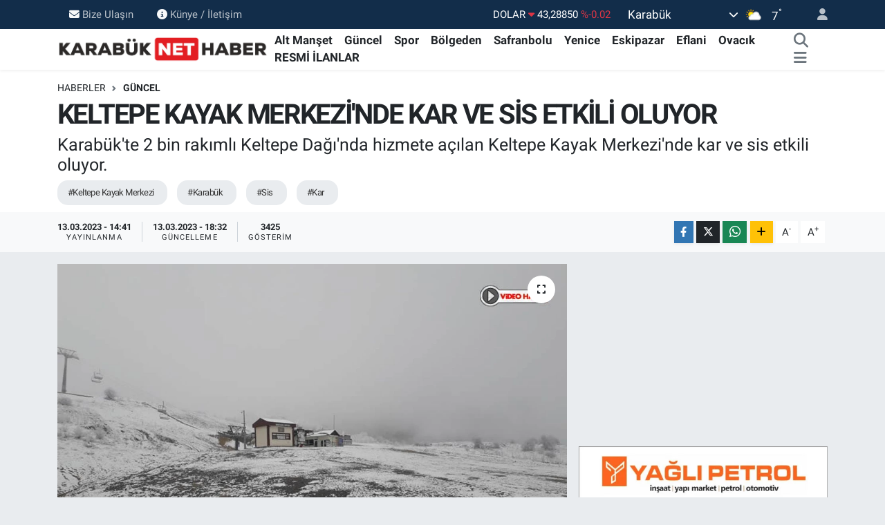

--- FILE ---
content_type: text/html; charset=UTF-8
request_url: https://www.karabuknethaber.com/keltepe
body_size: 19271
content:
<!DOCTYPE html>
<html lang="tr" data-theme="flow">
<head>
<link rel="dns-prefetch" href="//www.karabuknethaber.com">
<link rel="dns-prefetch" href="//karabuknethabercom.teimg.com">
<link rel="dns-prefetch" href="//static.tebilisim.com">
<link rel="dns-prefetch" href="//cdn.p.analitik.bik.gov.tr">
<link rel="dns-prefetch" href="//www.googletagmanager.com">
<link rel="dns-prefetch" href="//www.facebook.com">
<link rel="dns-prefetch" href="//www.twitter.com">
<link rel="dns-prefetch" href="//www.instagram.com">
<link rel="dns-prefetch" href="//www.youtube.com">
<link rel="dns-prefetch" href="//api.whatsapp.com">
<link rel="dns-prefetch" href="//www.w3.org">
<link rel="dns-prefetch" href="//x.com">
<link rel="dns-prefetch" href="//www.linkedin.com">
<link rel="dns-prefetch" href="//pinterest.com">
<link rel="dns-prefetch" href="//t.me">
<link rel="dns-prefetch" href="//facebook.com">
<link rel="dns-prefetch" href="//www.medikarhastanesi.com">
<link rel="dns-prefetch" href="//pagead2.googlesyndication.com">
<link rel="dns-prefetch" href="//tebilisim.com">
<link rel="dns-prefetch" href="//twitter.com">

    <meta charset="utf-8">
<title>KELTEPE KAYAK MERKEZİ&#039;NDE KAR VE SİS ETKİLİ OLUYOR - Karabük Net Haber</title>
<meta name="description" content="Karabük&#039;te 2 bin rakımlı Keltepe Dağı&#039;nda hizmete açılan Keltepe Kayak Merkezi&#039;nde kar ve sis etkili oluyor.">
<meta name="keywords" content="Keltepe Kayak Merkezi, Karabük, sis, Kar">
<link rel="canonical" href="https://www.karabuknethaber.com/keltepe">
<meta name="viewport" content="width=device-width,initial-scale=1">
<meta name="X-UA-Compatible" content="IE=edge">
<meta name="robots" content="max-image-preview:large">
<meta name="theme-color" content="#122d4a">
<meta name="title" content="KELTEPE KAYAK MERKEZİ&#039;NDE KAR VE SİS ETKİLİ OLUYOR">
<meta name="articleSection" content="news">
<meta name="datePublished" content="2023-03-13T14:41:00+03:00">
<meta name="dateModified" content="2023-03-13T18:32:45+03:00">
<meta name="articleAuthor" content="Haber Merkezi">
<meta name="author" content="Haber Merkezi">
<link rel="amphtml" href="https://www.karabuknethaber.com/keltepe/amp">
<meta property="og:site_name" content="Karabük Net Haber">
<meta property="og:title" content="KELTEPE KAYAK MERKEZİ&#039;NDE KAR VE SİS ETKİLİ OLUYOR">
<meta property="og:description" content="Karabük&#039;te 2 bin rakımlı Keltepe Dağı&#039;nda hizmete açılan Keltepe Kayak Merkezi&#039;nde kar ve sis etkili oluyor.">
<meta property="og:url" content="https://www.karabuknethaber.com/keltepe">
<meta property="og:image" content="https://karabuknethabercom.teimg.com/karabuknethaber-com/uploads/2023/03/keltepe-kayak-merkezinde-sis-ve-kar-etkili-oluyor.jpg">
<meta property="og:type" content="article">
<meta property="og:article:published_time" content="2023-03-13T14:41:00+03:00">
<meta property="og:article:modified_time" content="2023-03-13T18:32:45+03:00">
<meta name="twitter:card" content="summary_large_image">
<meta name="twitter:site" content="@KarabukNetHaber">
<meta name="twitter:title" content="KELTEPE KAYAK MERKEZİ&#039;NDE KAR VE SİS ETKİLİ OLUYOR">
<meta name="twitter:description" content="Karabük&#039;te 2 bin rakımlı Keltepe Dağı&#039;nda hizmete açılan Keltepe Kayak Merkezi&#039;nde kar ve sis etkili oluyor.">
<meta name="twitter:image" content="https://karabuknethabercom.teimg.com/karabuknethaber-com/uploads/2023/03/keltepe-kayak-merkezinde-sis-ve-kar-etkili-oluyor.jpg">
<meta name="twitter:url" content="https://www.karabuknethaber.com/keltepe">
<link rel="shortcut icon" type="image/x-icon" href="https://karabuknethabercom.teimg.com/karabuknethaber-com/uploads/2022/12/favicon.ico">
<link rel="manifest" href="https://www.karabuknethaber.com/manifest.json?v=6.6.4" />
<link rel="preload" href="https://static.tebilisim.com/flow/assets/css/font-awesome/fa-solid-900.woff2" as="font" type="font/woff2" crossorigin />
<link rel="preload" href="https://static.tebilisim.com/flow/assets/css/font-awesome/fa-brands-400.woff2" as="font" type="font/woff2" crossorigin />
<link rel="preload" href="https://static.tebilisim.com/flow/assets/css/weather-icons/font/weathericons-regular-webfont.woff2" as="font" type="font/woff2" crossorigin />
<link rel="preload" href="https://static.tebilisim.com/flow/vendor/te/fonts/roboto/KFOlCnqEu92Fr1MmEU9fBBc4AMP6lQ.woff2" as="font" type="font/woff2" crossorigin />
<link rel="preload" href="https://static.tebilisim.com/flow/vendor/te/fonts/roboto/KFOlCnqEu92Fr1MmEU9fChc4AMP6lbBP.woff2" as="font" type="font/woff2" crossorigin />
<link rel="preload" href="https://static.tebilisim.com/flow/vendor/te/fonts/roboto/KFOlCnqEu92Fr1MmWUlfBBc4AMP6lQ.woff2" as="font" type="font/woff2" crossorigin />
<link rel="preload" href="https://static.tebilisim.com/flow/vendor/te/fonts/roboto/KFOlCnqEu92Fr1MmWUlfChc4AMP6lbBP.woff2" as="font" type="font/woff2" crossorigin />
<link rel="preload" href="https://static.tebilisim.com/flow/vendor/te/fonts/roboto/KFOmCnqEu92Fr1Mu4mxKKTU1Kg.woff2" as="font" type="font/woff2" crossorigin />
<link rel="preload" href="https://static.tebilisim.com/flow/vendor/te/fonts/roboto/KFOmCnqEu92Fr1Mu7GxKKTU1Kvnz.woff2" as="font" type="font/woff2" crossorigin />


<link rel="preload" as="style" href="https://static.tebilisim.com/flow/vendor/te/fonts/roboto.css?v=6.6.4">
<link rel="stylesheet" href="https://static.tebilisim.com/flow/vendor/te/fonts/roboto.css?v=6.6.4">

<style>:root {
        --te-link-color: #333;
        --te-link-hover-color: #000;
        --te-font: "Roboto";
        --te-secondary-font: "Roboto";
        --te-h1-font-size: 40px;
        --te-color: #122d4a;
        --te-hover-color: #194c82;
        --mm-ocd-width: 85%!important; /*  Mobil Menü Genişliği */
        --swiper-theme-color: var(--te-color)!important;
        --header-13-color: #ffc107;
    }</style><link rel="preload" as="style" href="https://static.tebilisim.com/flow/assets/vendor/bootstrap/css/bootstrap.min.css?v=6.6.4">
<link rel="stylesheet" href="https://static.tebilisim.com/flow/assets/vendor/bootstrap/css/bootstrap.min.css?v=6.6.4">
<link rel="preload" as="style" href="https://static.tebilisim.com/flow/assets/css/app6.6.4.min.css">
<link rel="stylesheet" href="https://static.tebilisim.com/flow/assets/css/app6.6.4.min.css">



<script type="application/ld+json">{"@context":"https:\/\/schema.org","@type":"WebSite","url":"https:\/\/www.karabuknethaber.com","potentialAction":{"@type":"SearchAction","target":"https:\/\/www.karabuknethaber.com\/arama?q={query}","query-input":"required name=query"}}</script>

<script type="application/ld+json">{"@context":"https:\/\/schema.org","@type":"NewsMediaOrganization","url":"https:\/\/www.karabuknethaber.com","name":"Karab\u00fck Net Haber","logo":"https:\/\/karabuknethabercom.teimg.com\/karabuknethaber-com\/uploads\/2023\/11\/logo.png","sameAs":["https:\/\/www.facebook.com\/karabuknethaber","https:\/\/www.twitter.com\/KarabukNetHaber","https:\/\/www.youtube.com\/@karabuknethaber78","https:\/\/www.instagram.com\/karabuknethaber"]}</script>

<script type="application/ld+json">{"@context":"https:\/\/schema.org","@graph":[{"@type":"SiteNavigationElement","name":"Ana Sayfa","url":"https:\/\/www.karabuknethaber.com","@id":"https:\/\/www.karabuknethaber.com"},{"@type":"SiteNavigationElement","name":"G\u00fcncel","url":"https:\/\/www.karabuknethaber.com\/guncel","@id":"https:\/\/www.karabuknethaber.com\/guncel"},{"@type":"SiteNavigationElement","name":"Safranbolu","url":"https:\/\/www.karabuknethaber.com\/safranbolu","@id":"https:\/\/www.karabuknethaber.com\/safranbolu"},{"@type":"SiteNavigationElement","name":"Eflani","url":"https:\/\/www.karabuknethaber.com\/eflani","@id":"https:\/\/www.karabuknethaber.com\/eflani"},{"@type":"SiteNavigationElement","name":"Eskipazar","url":"https:\/\/www.karabuknethaber.com\/eskipazar","@id":"https:\/\/www.karabuknethaber.com\/eskipazar"},{"@type":"SiteNavigationElement","name":"Ovac\u0131k","url":"https:\/\/www.karabuknethaber.com\/ovacik","@id":"https:\/\/www.karabuknethaber.com\/ovacik"},{"@type":"SiteNavigationElement","name":"Spor","url":"https:\/\/www.karabuknethaber.com\/spor","@id":"https:\/\/www.karabuknethaber.com\/spor"},{"@type":"SiteNavigationElement","name":"Yenice","url":"https:\/\/www.karabuknethaber.com\/yenice","@id":"https:\/\/www.karabuknethaber.com\/yenice"},{"@type":"SiteNavigationElement","name":"Man\u015fet","url":"https:\/\/www.karabuknethaber.com\/manset","@id":"https:\/\/www.karabuknethaber.com\/manset"},{"@type":"SiteNavigationElement","name":"Alt Man\u015fet","url":"https:\/\/www.karabuknethaber.com\/alt-manset","@id":"https:\/\/www.karabuknethaber.com\/alt-manset"},{"@type":"SiteNavigationElement","name":"K\u00f6\u015fe Yaz\u0131lar\u0131","url":"https:\/\/www.karabuknethaber.com\/kose-yazilari","@id":"https:\/\/www.karabuknethaber.com\/kose-yazilari"},{"@type":"SiteNavigationElement","name":"B\u00f6lgeden Haberler","url":"https:\/\/www.karabuknethaber.com\/diger-haberler","@id":"https:\/\/www.karabuknethaber.com\/diger-haberler"},{"@type":"SiteNavigationElement","name":"RESM\u0130 \u0130LANLAR","url":"https:\/\/www.karabuknethaber.com\/resmi-ilanlar","@id":"https:\/\/www.karabuknethaber.com\/resmi-ilanlar"},{"@type":"SiteNavigationElement","name":"GENEL HABERLER","url":"https:\/\/www.karabuknethaber.com\/genel-haberler","@id":"https:\/\/www.karabuknethaber.com\/genel-haberler"},{"@type":"SiteNavigationElement","name":"Bilim-Teknoloji","url":"https:\/\/www.karabuknethaber.com\/bilim-ve-teknoloji","@id":"https:\/\/www.karabuknethaber.com\/bilim-ve-teknoloji"},{"@type":"SiteNavigationElement","name":"K\u00fclt\u00fcr-Sanat","url":"https:\/\/www.karabuknethaber.com\/kultur-sanat","@id":"https:\/\/www.karabuknethaber.com\/kultur-sanat"},{"@type":"SiteNavigationElement","name":"Ekonomi","url":"https:\/\/www.karabuknethaber.com\/ekonomi","@id":"https:\/\/www.karabuknethaber.com\/ekonomi"},{"@type":"SiteNavigationElement","name":"Siyasi","url":"https:\/\/www.karabuknethaber.com\/siyasi","@id":"https:\/\/www.karabuknethaber.com\/siyasi"},{"@type":"SiteNavigationElement","name":"Sosyal","url":"https:\/\/www.karabuknethaber.com\/sosyal","@id":"https:\/\/www.karabuknethaber.com\/sosyal"},{"@type":"SiteNavigationElement","name":"Magazin","url":"https:\/\/www.karabuknethaber.com\/magazin","@id":"https:\/\/www.karabuknethaber.com\/magazin"},{"@type":"SiteNavigationElement","name":"Bize Ula\u015f\u0131n","url":"https:\/\/www.karabuknethaber.com\/iletisim","@id":"https:\/\/www.karabuknethaber.com\/iletisim"},{"@type":"SiteNavigationElement","name":"\u00c7erez Kullan\u0131m\u0131","url":"https:\/\/www.karabuknethaber.com\/cerez-kullanimi","@id":"https:\/\/www.karabuknethaber.com\/cerez-kullanimi"},{"@type":"SiteNavigationElement","name":"Gizlilik S\u00f6zle\u015fmesi","url":"https:\/\/www.karabuknethaber.com\/gizlilik-sozlesmesi","@id":"https:\/\/www.karabuknethaber.com\/gizlilik-sozlesmesi"},{"@type":"SiteNavigationElement","name":"Yazarlar","url":"https:\/\/www.karabuknethaber.com\/yazarlar","@id":"https:\/\/www.karabuknethaber.com\/yazarlar"},{"@type":"SiteNavigationElement","name":"Foto Galeri","url":"https:\/\/www.karabuknethaber.com\/foto-galeri","@id":"https:\/\/www.karabuknethaber.com\/foto-galeri"},{"@type":"SiteNavigationElement","name":"Video Galeri","url":"https:\/\/www.karabuknethaber.com\/video","@id":"https:\/\/www.karabuknethaber.com\/video"},{"@type":"SiteNavigationElement","name":"Biyografiler","url":"https:\/\/www.karabuknethaber.com\/biyografi","@id":"https:\/\/www.karabuknethaber.com\/biyografi"},{"@type":"SiteNavigationElement","name":"Firma Rehberi","url":"https:\/\/www.karabuknethaber.com\/rehber","@id":"https:\/\/www.karabuknethaber.com\/rehber"},{"@type":"SiteNavigationElement","name":"Seri \u0130lanlar","url":"https:\/\/www.karabuknethaber.com\/ilan","@id":"https:\/\/www.karabuknethaber.com\/ilan"},{"@type":"SiteNavigationElement","name":"Vefatlar","url":"https:\/\/www.karabuknethaber.com\/vefat","@id":"https:\/\/www.karabuknethaber.com\/vefat"},{"@type":"SiteNavigationElement","name":"R\u00f6portajlar","url":"https:\/\/www.karabuknethaber.com\/roportaj","@id":"https:\/\/www.karabuknethaber.com\/roportaj"},{"@type":"SiteNavigationElement","name":"Anketler","url":"https:\/\/www.karabuknethaber.com\/anketler","@id":"https:\/\/www.karabuknethaber.com\/anketler"},{"@type":"SiteNavigationElement","name":"Merkez Bug\u00fcn, Yar\u0131n ve 1 Haftal\u0131k Hava Durumu Tahmini","url":"https:\/\/www.karabuknethaber.com\/merkez-hava-durumu","@id":"https:\/\/www.karabuknethaber.com\/merkez-hava-durumu"},{"@type":"SiteNavigationElement","name":"Merkez Namaz Vakitleri","url":"https:\/\/www.karabuknethaber.com\/merkez-namaz-vakitleri","@id":"https:\/\/www.karabuknethaber.com\/merkez-namaz-vakitleri"},{"@type":"SiteNavigationElement","name":"Puan Durumu ve Fikst\u00fcr","url":"https:\/\/www.karabuknethaber.com\/futbol\/st-super-lig-puan-durumu-ve-fikstur","@id":"https:\/\/www.karabuknethaber.com\/futbol\/st-super-lig-puan-durumu-ve-fikstur"}]}</script>

<script type="application/ld+json">{"@context":"https:\/\/schema.org","@type":"BreadcrumbList","itemListElement":[{"@type":"ListItem","position":1,"item":{"@type":"Thing","@id":"https:\/\/www.karabuknethaber.com","name":"Haberler"}}]}</script>
<script type="application/ld+json">{"@context":"https:\/\/schema.org","@type":"NewsArticle","headline":"KELTEPE KAYAK MERKEZ\u0130'NDE KAR VE S\u0130S ETK\u0130L\u0130 OLUYOR","articleSection":"G\u00fcncel","dateCreated":"2023-03-13T14:41:00+03:00","datePublished":"2023-03-13T14:41:00+03:00","dateModified":"2023-03-13T18:32:45+03:00","wordCount":69,"genre":"news","mainEntityOfPage":{"@type":"WebPage","@id":"https:\/\/www.karabuknethaber.com\/keltepe"},"articleBody":"<p>Gen\u00e7lik ve Spor Bakanl\u0131\u011f\u0131nca Ocak 2020'de 2 bin rak\u0131ml\u0131 Keltepe Da\u011f\u0131'nda hizmete a\u00e7\u0131lan merkez, aral\u0131klarla devam eden kar ya\u011f\u0131\u015f\u0131n\u0131n ard\u0131ndan beyaz \u00f6rt\u00fcyle kapland\u0131.<\/p>\r\n\r\n<p>Kent merkezine 23 kilometre uzakl\u0131ktaki tesislerin bulundu\u011fu b\u00f6lgede sis de etkili oldu.<\/p>\r\n\r\n<p>Hava s\u0131cakl\u0131\u011f\u0131n\u0131n en d\u00fc\u015f\u00fck s\u0131f\u0131r\u0131n alt\u0131nda 4 derece \u00f6l\u00e7\u00fcld\u00fc\u011f\u00fc merkezde, ya\u011f\u0131\u015f\u0131n s\u00fcrmesi bekleniyor.<\/p>\r\n\r\n<div class=\"youtube-embed-wrapper\" style=\"position:relative;padding-bottom:56.25%;padding-top:30px;height:0;overflow:hidden\"><iframe allowfullscreen=\"\" frameborder=\"0\" height=\"360\" src=\"https:\/\/www.youtube.com\/embed\/UvjR-Bnb0JE?rel=0\" style=\"position:absolute;top:0;left:0;width:100%;height:100%\" width=\"640\"><\/iframe><\/div>\r\n\r\n<p><\/p>","description":"Karab\u00fck'te 2 bin rak\u0131ml\u0131 Keltepe Da\u011f\u0131'nda hizmete a\u00e7\u0131lan Keltepe Kayak Merkezi'nde kar ve sis etkili oluyor.","inLanguage":"tr-TR","keywords":["Keltepe Kayak Merkezi","Karab\u00fck","sis","Kar"],"image":{"@type":"ImageObject","url":"https:\/\/karabuknethabercom.teimg.com\/crop\/1280x720\/karabuknethaber-com\/uploads\/2023\/03\/keltepe-kayak-merkezinde-sis-ve-kar-etkili-oluyor.jpg","width":"1280","height":"720","caption":"KELTEPE KAYAK MERKEZ\u0130'NDE KAR VE S\u0130S ETK\u0130L\u0130 OLUYOR"},"publishingPrinciples":"https:\/\/www.karabuknethaber.com\/gizlilik-sozlesmesi","isFamilyFriendly":"http:\/\/schema.org\/True","isAccessibleForFree":"http:\/\/schema.org\/True","publisher":{"@type":"Organization","name":"Karab\u00fck Net Haber","image":"https:\/\/karabuknethabercom.teimg.com\/karabuknethaber-com\/uploads\/2023\/11\/logo.png","logo":{"@type":"ImageObject","url":"https:\/\/karabuknethabercom.teimg.com\/karabuknethaber-com\/uploads\/2023\/11\/logo.png","width":"640","height":"375"}},"author":{"@type":"Person","name":"Karab\u00fck Net Haber","honorificPrefix":"","jobTitle":"","url":null}}</script>




<script type="09cf0dccddbabd9ab9d0faf9-text/javascript">!function(){var t=document.createElement("script");t.setAttribute("src",'https://cdn.p.analitik.bik.gov.tr/tracker'+(typeof Intl!=="undefined"?(typeof (Intl||"").PluralRules!=="undefined"?'1':typeof Promise!=="undefined"?'2':typeof MutationObserver!=='undefined'?'3':'4'):'4')+'.js'),t.setAttribute("data-website-id","870d232d-fbd1-45f5-8402-fd446a079d2a"),t.setAttribute("data-host-url",'//870d232d-fbd1-45f5-8402-fd446a079d2a.collector.p.analitik.bik.gov.tr'),document.head.appendChild(t)}();</script>
<script async src="https://www.googletagmanager.com/gtag/js?id=G-SNL3QYLSS2" data-cfasync="false"></script>
<script type="09cf0dccddbabd9ab9d0faf9-text/javascript">
  window.dataLayer = window.dataLayer || [];
  function gtag(){dataLayer.push(arguments);}
  gtag('js', new Date());

  gtag('config', 'G-SNL3QYLSS2');
</script>
<meta name="google-site-verification" content="Pqq7fttgGwZKKv-ECXmEXsg7hEuEnzaGozfZ4Kri1rE" />
<meta name='dailymotion-domain-verification' content='dmoi1kqw9b4bipfpx' />



<script async data-cfasync="false"
	src="https://www.googletagmanager.com/gtag/js?id=G-SNL3QYLSS2"></script>
<script data-cfasync="false">
	window.dataLayer = window.dataLayer || [];
	  function gtag(){dataLayer.push(arguments);}
	  gtag('js', new Date());
	  gtag('config', 'G-SNL3QYLSS2');
</script>




</head>




<body class="d-flex flex-column min-vh-100">

    
    

    <header class="header-4">
    <div class="top-header d-none d-lg-block">
        <div class="container">
            <div class="d-flex justify-content-between align-items-center">

                <ul  class="top-menu nav small sticky-top">
        <li class="nav-item   ">
        <a href="/iletisim" class="nav-link pe-3" target="_self" title="Bize Ulaşın"><i class="fa fa-envelope me-1 text-light mr-1"></i>Bize Ulaşın</a>
        
    </li>
        <li class="nav-item   ">
        <a href="/kunye" class="nav-link pe-3" target="_self" title="Künye / İletişim"><i class="fa fa-info-circle me-1 text-light mr-1"></i>Künye / İletişim</a>
        
    </li>
    </ul>


                                    <div class="position-relative overflow-hidden ms-auto text-end" style="height: 36px;">
                        <!-- PİYASALAR -->
        <div class="newsticker mini small">
        <ul class="newsticker__list list-unstyled" data-header="4">
            <li class="newsticker__item col dolar">DOLAR
                <span class="text-danger"><i class="fa fa-caret-down"></i></span>
                <span class="value">43,28850</span>
                <span class="text-danger">%-0.02</span>
            </li>
            <li class="newsticker__item col euro">EURO
                <span class="text-success"><i class="fa fa-caret-up"></i></span>
                <span class="value">50,81610</span>
                <span class="text-success">%0.35</span>
            </li>
            <li class="newsticker__item col euro">STERLİN
                <span class="text-success"><i class="fa fa-caret-up"></i></span>
                <span class="value">58,23180</span>
                <span class="text-success">%0.09</span>
            </li>
            <li class="newsticker__item col altin">G.ALTIN
                <span class="text-danger"><i class="fa fa-caret-down"></i></span>
                <span class="value">6699,05000</span>
                <span class="text-danger">%-0.18</span>
            </li>
            <li class="newsticker__item col bist">BİST100
                <span class="text-success"><i class="fa fa-caret-up"></i></span>
                <span class="value">12.765,00</span>
                <span class="text-success">%29</span>
            </li>
            <li class="newsticker__item col btc">BITCOIN
                <span class="text-success"><i class="fa fa-caret-up"></i></span>
                <span class="value">89.505,83</span>
                <span class="text-success">%0.91</span>
            </li>
        </ul>
    </div>
    

                    </div>
                    <div class="d-flex justify-content-end align-items-center text-light ms-4 weather-widget mini">
                        <!-- HAVA DURUMU -->

<input type="hidden" name="widget_setting_weathercity" value="41.20488000,32.62768000" />

            <div class="weather d-none d-xl-block me-2" data-header="4">
            <div class="custom-selectbox text-white" onclick="if (!window.__cfRLUnblockHandlers) return false; toggleDropdown(this)" style="width: 100%" data-cf-modified-09cf0dccddbabd9ab9d0faf9-="">
    <div class="d-flex justify-content-between align-items-center">
        <span style="">Karabük</span>
        <i class="fas fa-chevron-down" style="font-size: 14px"></i>
    </div>
    <ul class="bg-white text-dark overflow-widget" style="min-height: 100px; max-height: 300px">
                        <li>
            <a href="https://www.karabuknethaber.com/karabuk-eflani-hava-durumu" title="Eflani Hava Durumu" class="text-dark">
                Eflani
            </a>
        </li>
                        <li>
            <a href="https://www.karabuknethaber.com/karabuk-eskipazar-hava-durumu" title="Eskipazar Hava Durumu" class="text-dark">
                Eskipazar
            </a>
        </li>
                        <li>
            <a href="https://www.karabuknethaber.com/karabuk-hava-durumu" title="Karabük Hava Durumu" class="text-dark">
                Karabük
            </a>
        </li>
                        <li>
            <a href="https://www.karabuknethaber.com/karabuk-ovacik-hava-durumu" title="Ovacık Hava Durumu" class="text-dark">
                Ovacık
            </a>
        </li>
                        <li>
            <a href="https://www.karabuknethaber.com/karabuk-safranbolu-hava-durumu" title="Safranbolu Hava Durumu" class="text-dark">
                Safranbolu
            </a>
        </li>
                        <li>
            <a href="https://www.karabuknethaber.com/karabuk-yenice-hava-durumu" title="Yenice Hava Durumu" class="text-dark">
                Yenice
            </a>
        </li>
            </ul>
</div>

        </div>
        <div class="d-none d-xl-block" data-header="4">
            <span class="lead me-2">
                <img src="//cdn.weatherapi.com/weather/64x64/day/116.png" class="condition" width="26" height="26" alt="7" />
            </span>
            <span class="degree text-white">7</span><sup class="text-white">°</sup>
        </div>
    
<div data-location='{"city":"TUXX0014"}' class="d-none"></div>


                    </div>
                                <ul class="nav ms-4">
                    <li class="nav-item ms-2"><a class="nav-link pe-0" href="/member/login" title="Üyelik Girişi" target="_blank"><i class="fa fa-user"></i></a></li>
                </ul>
            </div>
        </div>
    </div>
    <nav class="main-menu navbar navbar-expand-lg bg-white shadow-sm py-1">
        <div class="container">
            <div class="d-lg-none">
                <a href="#menu" title="Ana Menü"><i class="fa fa-bars fa-lg"></i></a>
            </div>
            <div>
                                <a class="navbar-brand me-0" href="/" title="Karabük Net Haber">
                    <img src="https://karabuknethabercom.teimg.com/karabuknethaber-com/uploads/2023/11/logo.png" alt="Karabük Net Haber" width="306" height="40" class="light-mode img-fluid flow-logo">
<img src="https://karabuknethabercom.teimg.com/karabuknethaber-com/uploads/2023/11/logo.png" alt="Karabük Net Haber" width="306" height="40" class="dark-mode img-fluid flow-logo d-none">

                </a>
                            </div>
            <div class="d-none d-lg-block">
                <ul  class="nav fw-semibold">
        <li class="nav-item   ">
        <a href="/alt-manset" class="nav-link nav-link text-dark" target="_self" title="Alt Manşet">Alt Manşet</a>
        
    </li>
        <li class="nav-item   ">
        <a href="/guncel" class="nav-link nav-link text-dark" target="_self" title="Güncel">Güncel</a>
        
    </li>
        <li class="nav-item   ">
        <a href="/spor" class="nav-link nav-link text-dark" target="_self" title="Spor">Spor</a>
        
    </li>
        <li class="nav-item   ">
        <a href="/diger-haberler" class="nav-link nav-link text-dark" target="_self" title="Bölgeden">Bölgeden</a>
        
    </li>
        <li class="nav-item   ">
        <a href="/safranbolu" class="nav-link nav-link text-dark" target="_self" title="Safranbolu">Safranbolu</a>
        
    </li>
        <li class="nav-item   ">
        <a href="/yenice" class="nav-link nav-link text-dark" target="_self" title="Yenice">Yenice</a>
        
    </li>
        <li class="nav-item   ">
        <a href="/eskipazar" class="nav-link nav-link text-dark" target="_self" title="Eskipazar">Eskipazar</a>
        
    </li>
        <li class="nav-item   ">
        <a href="/eflani" class="nav-link nav-link text-dark" target="_self" title="Eflani">Eflani</a>
        
    </li>
        <li class="nav-item   ">
        <a href="/ovacik" class="nav-link nav-link text-dark" target="_self" title="Ovacık">Ovacık</a>
        
    </li>
        <li class="nav-item   ">
        <a href="/resmi-ilanlar" class="nav-link nav-link text-dark" target="_self" title="RESMİ İLANLAR">RESMİ İLANLAR</a>
        
    </li>
    </ul>

            </div>
            <ul class="navigation-menu nav d-flex align-items-center">
                <li class="nav-item">
                    <a href="/arama" class="nav-link" title="Ara">
                        <i class="fa fa-search fa-lg text-secondary"></i>
                    </a>
                </li>
                
                <li class="nav-item dropdown d-none d-lg-block position-static">
                    <a class="nav-link p-0 ms-2 text-secondary" data-bs-toggle="dropdown" href="#" aria-haspopup="true" aria-expanded="false" title="Ana Menü"><i class="fa fa-bars fa-lg"></i></a>
                    <div class="mega-menu dropdown-menu dropdown-menu-end text-capitalize shadow-lg border-0 rounded-0">

    <div class="row g-3 small p-3">

                <div class="col">
            <div class="extra-sections bg-light p-3 border">
                <a href="https://www.karabuknethaber.com/karabuk-nobetci-eczaneler" title="Karabük Nöbetçi Eczaneler" class="d-block border-bottom pb-2 mb-2" target="_self"><i class="fa-solid fa-capsules me-2"></i>Karabük Nöbetçi Eczaneler</a>
<a href="https://www.karabuknethaber.com/karabuk-hava-durumu" title="Karabük Hava Durumu" class="d-block border-bottom pb-2 mb-2" target="_self"><i class="fa-solid fa-cloud-sun me-2"></i>Karabük Hava Durumu</a>
<a href="https://www.karabuknethaber.com/karabuk-namaz-vakitleri" title="Karabük Namaz Vakitleri" class="d-block border-bottom pb-2 mb-2" target="_self"><i class="fa-solid fa-mosque me-2"></i>Karabük Namaz Vakitleri</a>
<a href="https://www.karabuknethaber.com/karabuk-trafik-durumu" title="Karabük Trafik Yoğunluk Haritası" class="d-block border-bottom pb-2 mb-2" target="_self"><i class="fa-solid fa-car me-2"></i>Karabük Trafik Yoğunluk Haritası</a>
<a href="https://www.karabuknethaber.com/futbol/st-super-lig-puan-durumu-ve-fikstur" title=" Puan Durumu ve Fikstür" class="d-block border-bottom pb-2 mb-2" target="_self"><i class="fa-solid fa-chart-bar me-2"></i> Puan Durumu ve Fikstür</a>
<a href="https://www.karabuknethaber.com/tum-mansetler" title="Tüm Manşetler" class="d-block border-bottom pb-2 mb-2" target="_self"><i class="fa-solid fa-newspaper me-2"></i>Tüm Manşetler</a>
<a href="https://www.karabuknethaber.com/sondakika-haberleri" title="Son Dakika Haberleri" class="d-block border-bottom pb-2 mb-2" target="_self"><i class="fa-solid fa-bell me-2"></i>Son Dakika Haberleri</a>

            </div>
        </div>
        
        <div class="col">
        <a href="/manset" class="d-block border-bottom  pb-2 mb-2" target="_self" title="Manşet">Manşet</a>
            <a href="/guncel" class="d-block border-bottom  pb-2 mb-2" target="_self" title="Güncel">Güncel</a>
            <a href="/alt-manset" class="d-block border-bottom  pb-2 mb-2" target="_self" title="Alt Manşet">Alt Manşet</a>
            <a href="/kose-yazilari" class="d-block border-bottom  pb-2 mb-2" target="_self" title="Köşe Yazıları">Köşe Yazıları</a>
            <a href="/spor" class="d-block border-bottom  pb-2 mb-2" target="_self" title="Spor">Spor</a>
            <a href="/safranbolu" class="d-block border-bottom  pb-2 mb-2" target="_self" title="Safranbolu">Safranbolu</a>
            <a href="/yenice" class="d-block  pb-2 mb-2" target="_self" title="Yenice">Yenice</a>
        </div><div class="col">
            <a href="/diger-haberler" class="d-block border-bottom  pb-2 mb-2" target="_self" title="Bölgeden">Bölgeden</a>
            <a href="/eskipazar" class="d-block border-bottom  pb-2 mb-2" target="_self" title="Eskipazar">Eskipazar</a>
            <a href="/eflani" class="d-block border-bottom  pb-2 mb-2" target="_self" title="Eflani">Eflani</a>
            <a href="/ovacik" class="d-block border-bottom  pb-2 mb-2" target="_self" title="Ovacık">Ovacık</a>
            <a href="/bilim-ve-teknoloji" class="d-block border-bottom  pb-2 mb-2" target="_self" title="Bilim-Teknoloji">Bilim-Teknoloji</a>
            <a href="/kultur-sanat" class="d-block border-bottom  pb-2 mb-2" target="_self" title="Kültür-Sanat">Kültür-Sanat</a>
            <a href="/ekonomi" class="d-block  pb-2 mb-2" target="_self" title="EKONOMİ">EKONOMİ</a>
        </div><div class="col">
            <a href="/magazin" class="d-block border-bottom  pb-2 mb-2" target="_self" title="MAGAZİN">MAGAZİN</a>
            <a href="/siyasi" class="d-block border-bottom  pb-2 mb-2" target="_self" title="SİYASİ">SİYASİ</a>
            <a href="/sosyal" class="d-block border-bottom  pb-2 mb-2" target="_self" title="SOSYAL">SOSYAL</a>
            <a href="/resmi-ilanlar" class="d-block border-bottom  pb-2 mb-2" target="_self" title="RESMİ İLANLAR">RESMİ İLANLAR</a>
        </div>


    </div>

    <div class="p-3 bg-light">
                <a class="me-3"
            href="https://www.facebook.com/karabuknethaber" target="_blank" rel="nofollow noreferrer noopener"><i class="fab fa-facebook me-2 text-navy"></i> Facebook</a>
                        <a class="me-3"
            href="https://www.twitter.com/KarabukNetHaber" target="_blank" rel="nofollow noreferrer noopener"><i class="fab fa-x-twitter "></i> Twitter</a>
                        <a class="me-3"
            href="https://www.instagram.com/karabuknethaber" target="_blank" rel="nofollow noreferrer noopener"><i class="fab fa-instagram me-2 text-magenta"></i> Instagram</a>
                                <a class="me-3"
            href="https://www.youtube.com/@karabuknethaber78" target="_blank" rel="nofollow noreferrer noopener"><i class="fab fa-youtube me-2 text-danger"></i> Youtube</a>
                                                <a class="" href="https://api.whatsapp.com/send?phone=+90 506 091 00 78" title="Whatsapp" rel="nofollow noreferrer noopener"><i
            class="fab fa-whatsapp me-2 text-navy"></i> WhatsApp İhbar Hattı</a>    </div>

    <div class="mega-menu-footer p-2 bg-te-color">
        <a class="dropdown-item text-white" href="/kunye" title="Künye / İletişim"><i class="fa fa-id-card me-2"></i> Künye / İletişim</a>
        <a class="dropdown-item text-white" href="/iletisim" title="Bize Ulaşın"><i class="fa fa-envelope me-2"></i> Bize Ulaşın</a>
        <a class="dropdown-item text-white" href="/rss-baglantilari" title="RSS Bağlantıları"><i class="fa fa-rss me-2"></i> RSS Bağlantıları</a>
        <a class="dropdown-item text-white" href="/member/login" title="Üyelik Girişi"><i class="fa fa-user me-2"></i> Üyelik Girişi</a>
    </div>


</div>

                </li>
            </ul>
        </div>
    </nav>
    <ul  class="mobile-categories d-lg-none list-inline bg-white">
        <li class="list-inline-item">
        <a href="/alt-manset" class="text-dark" target="_self" title="Alt Manşet">
                Alt Manşet
        </a>
    </li>
        <li class="list-inline-item">
        <a href="/guncel" class="text-dark" target="_self" title="Güncel">
                Güncel
        </a>
    </li>
        <li class="list-inline-item">
        <a href="/spor" class="text-dark" target="_self" title="Spor">
                Spor
        </a>
    </li>
        <li class="list-inline-item">
        <a href="/diger-haberler" class="text-dark" target="_self" title="Bölgeden">
                Bölgeden
        </a>
    </li>
        <li class="list-inline-item">
        <a href="/safranbolu" class="text-dark" target="_self" title="Safranbolu">
                Safranbolu
        </a>
    </li>
        <li class="list-inline-item">
        <a href="/yenice" class="text-dark" target="_self" title="Yenice">
                Yenice
        </a>
    </li>
        <li class="list-inline-item">
        <a href="/eskipazar" class="text-dark" target="_self" title="Eskipazar">
                Eskipazar
        </a>
    </li>
        <li class="list-inline-item">
        <a href="/eflani" class="text-dark" target="_self" title="Eflani">
                Eflani
        </a>
    </li>
        <li class="list-inline-item">
        <a href="/ovacik" class="text-dark" target="_self" title="Ovacık">
                Ovacık
        </a>
    </li>
        <li class="list-inline-item">
        <a href="/resmi-ilanlar" class="text-dark" target="_self" title="RESMİ İLANLAR">
                RESMİ İLANLAR
        </a>
    </li>
    </ul>


</header>






<main class="single overflow-hidden" style="min-height: 300px">

            
    
    <div class="infinite" data-show-advert="1">

    

    <div class="infinite-item d-block" data-id="101632" data-category-id="2" data-reference="TE\Archive\Models\Archive" data-json-url="/service/json/featured-infinite.json">

        

        <div class="post-header pt-3 bg-white">

    <div class="container">

        <div id="ad_131_mobile" data-channel="131" data-advert="temedya" data-rotation="120" class="d-flex d-sm-none flex-column align-items-center justify-content-start text-center mx-auto overflow-hidden mb-3" data-affix="0" style="width: 300px;height: 200px;" data-width="300" data-height="200"></div>
        <nav class="meta-category d-flex justify-content-lg-start" style="--bs-breadcrumb-divider: url(&#34;data:image/svg+xml,%3Csvg xmlns='http://www.w3.org/2000/svg' width='8' height='8'%3E%3Cpath d='M2.5 0L1 1.5 3.5 4 1 6.5 2.5 8l4-4-4-4z' fill='%236c757d'/%3E%3C/svg%3E&#34;);" aria-label="breadcrumb">
        <ol class="breadcrumb mb-0">
            <li class="breadcrumb-item"><a href="https://www.karabuknethaber.com" class="breadcrumb_link" target="_self">Haberler</a></li>
            <li class="breadcrumb-item active fw-bold" aria-current="page"><a href="/guncel" target="_self" class="breadcrumb_link text-dark" title="Güncel">Güncel</a></li>
        </ol>
</nav>

        <h1 class="h2 fw-bold text-lg-start headline my-2" itemprop="headline">KELTEPE KAYAK MERKEZİ&#039;NDE KAR VE SİS ETKİLİ OLUYOR</h1>
        
        <h2 class="lead text-lg-start text-dark my-2 description" itemprop="description">Karabük&#039;te 2 bin rakımlı Keltepe Dağı&#039;nda hizmete açılan Keltepe Kayak Merkezi&#039;nde kar ve sis etkili oluyor.</h2>
        
        <div class="news-tags">
        <a href="https://www.karabuknethaber.com/haberleri/keltepe-kayak-merkezi" title="Keltepe Kayak Merkezi" class="news-tags__link" rel="nofollow">#Keltepe Kayak Merkezi</a>
        <a href="https://www.karabuknethaber.com/haberleri/karabuk" title="Karabük" class="news-tags__link" rel="nofollow">#Karabük</a>
        <a href="https://www.karabuknethaber.com/haberleri/sis" title="sis" class="news-tags__link" rel="nofollow">#Sis</a>
        <a href="https://www.karabuknethaber.com/haberleri/kar" title="Kar" class="news-tags__link" rel="nofollow">#Kar</a>
    </div>

    </div>

    <div class="bg-light py-1">
        <div class="container d-flex justify-content-between align-items-center">

            <div class="meta-author">
    
    <div class="box">
    <time class="fw-bold">13.03.2023 - 14:41</time>
    <span class="info">Yayınlanma</span>
</div>
<div class="box">
    <time class="fw-bold">13.03.2023 - 18:32</time>
    <span class="info">Güncelleme</span>
</div>

    
    <div class="box">
    <span class="fw-bold">3425</span>
    <span class="info text-dark">Gösterim</span>
</div>

    

</div>


            <div class="share-area justify-content-end align-items-center d-none d-lg-flex">

    <div class="mobile-share-button-container mb-2 d-block d-md-none">
    <button class="btn btn-primary btn-sm rounded-0 shadow-sm w-100" onclick="if (!window.__cfRLUnblockHandlers) return false; handleMobileShare(event, 'KELTEPE KAYAK MERKEZİ\&#039;NDE KAR VE SİS ETKİLİ OLUYOR', 'https://www.karabuknethaber.com/keltepe')" title="Paylaş" data-cf-modified-09cf0dccddbabd9ab9d0faf9-="">
        <i class="fas fa-share-alt me-2"></i>Paylaş
    </button>
</div>

<div class="social-buttons-new d-none d-md-flex justify-content-between">
    <a href="https://www.facebook.com/sharer/sharer.php?u=https%3A%2F%2Fwww.karabuknethaber.com%2Fkeltepe" onclick="if (!window.__cfRLUnblockHandlers) return false; initiateDesktopShare(event, 'facebook')" class="btn btn-primary btn-sm rounded-0 shadow-sm me-1" title="Facebook'ta Paylaş" data-platform="facebook" data-share-url="https://www.karabuknethaber.com/keltepe" data-share-title="KELTEPE KAYAK MERKEZİ&#039;NDE KAR VE SİS ETKİLİ OLUYOR" rel="noreferrer nofollow noopener external" data-cf-modified-09cf0dccddbabd9ab9d0faf9-="">
        <i class="fab fa-facebook-f"></i>
    </a>

    <a href="https://x.com/intent/tweet?url=https%3A%2F%2Fwww.karabuknethaber.com%2Fkeltepe&text=KELTEPE+KAYAK+MERKEZ%C4%B0%27NDE+KAR+VE+S%C4%B0S+ETK%C4%B0L%C4%B0+OLUYOR" onclick="if (!window.__cfRLUnblockHandlers) return false; initiateDesktopShare(event, 'twitter')" class="btn btn-dark btn-sm rounded-0 shadow-sm me-1" title="X'de Paylaş" data-platform="twitter" data-share-url="https://www.karabuknethaber.com/keltepe" data-share-title="KELTEPE KAYAK MERKEZİ&#039;NDE KAR VE SİS ETKİLİ OLUYOR" rel="noreferrer nofollow noopener external" data-cf-modified-09cf0dccddbabd9ab9d0faf9-="">
        <i class="fab fa-x-twitter text-white"></i>
    </a>

    <a href="https://api.whatsapp.com/send?text=KELTEPE+KAYAK+MERKEZ%C4%B0%27NDE+KAR+VE+S%C4%B0S+ETK%C4%B0L%C4%B0+OLUYOR+-+https%3A%2F%2Fwww.karabuknethaber.com%2Fkeltepe" onclick="if (!window.__cfRLUnblockHandlers) return false; initiateDesktopShare(event, 'whatsapp')" class="btn btn-success btn-sm rounded-0 btn-whatsapp shadow-sm me-1" title="Whatsapp'ta Paylaş" data-platform="whatsapp" data-share-url="https://www.karabuknethaber.com/keltepe" data-share-title="KELTEPE KAYAK MERKEZİ&#039;NDE KAR VE SİS ETKİLİ OLUYOR" rel="noreferrer nofollow noopener external" data-cf-modified-09cf0dccddbabd9ab9d0faf9-="">
        <i class="fab fa-whatsapp fa-lg"></i>
    </a>

    <div class="dropdown">
        <button class="dropdownButton btn btn-sm rounded-0 btn-warning border-none shadow-sm me-1" type="button" data-bs-toggle="dropdown" name="socialDropdownButton" title="Daha Fazla">
            <i id="icon" class="fa fa-plus"></i>
        </button>

        <ul class="dropdown-menu dropdown-menu-end border-0 rounded-1 shadow">
            <li>
                <a href="https://www.linkedin.com/sharing/share-offsite/?url=https%3A%2F%2Fwww.karabuknethaber.com%2Fkeltepe" class="dropdown-item" onclick="if (!window.__cfRLUnblockHandlers) return false; initiateDesktopShare(event, 'linkedin')" data-platform="linkedin" data-share-url="https://www.karabuknethaber.com/keltepe" data-share-title="KELTEPE KAYAK MERKEZİ&#039;NDE KAR VE SİS ETKİLİ OLUYOR" rel="noreferrer nofollow noopener external" title="Linkedin" data-cf-modified-09cf0dccddbabd9ab9d0faf9-="">
                    <i class="fab fa-linkedin text-primary me-2"></i>Linkedin
                </a>
            </li>
            <li>
                <a href="https://pinterest.com/pin/create/button/?url=https%3A%2F%2Fwww.karabuknethaber.com%2Fkeltepe&description=KELTEPE+KAYAK+MERKEZ%C4%B0%27NDE+KAR+VE+S%C4%B0S+ETK%C4%B0L%C4%B0+OLUYOR&media=" class="dropdown-item" onclick="if (!window.__cfRLUnblockHandlers) return false; initiateDesktopShare(event, 'pinterest')" data-platform="pinterest" data-share-url="https://www.karabuknethaber.com/keltepe" data-share-title="KELTEPE KAYAK MERKEZİ&#039;NDE KAR VE SİS ETKİLİ OLUYOR" rel="noreferrer nofollow noopener external" title="Pinterest" data-cf-modified-09cf0dccddbabd9ab9d0faf9-="">
                    <i class="fab fa-pinterest text-danger me-2"></i>Pinterest
                </a>
            </li>
            <li>
                <a href="https://t.me/share/url?url=https%3A%2F%2Fwww.karabuknethaber.com%2Fkeltepe&text=KELTEPE+KAYAK+MERKEZ%C4%B0%27NDE+KAR+VE+S%C4%B0S+ETK%C4%B0L%C4%B0+OLUYOR" class="dropdown-item" onclick="if (!window.__cfRLUnblockHandlers) return false; initiateDesktopShare(event, 'telegram')" data-platform="telegram" data-share-url="https://www.karabuknethaber.com/keltepe" data-share-title="KELTEPE KAYAK MERKEZİ&#039;NDE KAR VE SİS ETKİLİ OLUYOR" rel="noreferrer nofollow noopener external" title="Telegram" data-cf-modified-09cf0dccddbabd9ab9d0faf9-="">
                    <i class="fab fa-telegram-plane text-primary me-2"></i>Telegram
                </a>
            </li>
            <li class="border-0">
                <a class="dropdown-item" href="javascript:void(0)" onclick="if (!window.__cfRLUnblockHandlers) return false; printContent(event)" title="Yazdır" data-cf-modified-09cf0dccddbabd9ab9d0faf9-="">
                    <i class="fas fa-print text-dark me-2"></i>
                    Yazdır
                </a>
            </li>
            <li class="border-0">
                <a class="dropdown-item" href="javascript:void(0)" onclick="if (!window.__cfRLUnblockHandlers) return false; copyURL(event, 'https://www.karabuknethaber.com/keltepe')" rel="noreferrer nofollow noopener external" title="Bağlantıyı Kopyala" data-cf-modified-09cf0dccddbabd9ab9d0faf9-="">
                    <i class="fas fa-link text-dark me-2"></i>
                    Kopyala
                </a>
            </li>
        </ul>
    </div>
</div>

<script type="09cf0dccddbabd9ab9d0faf9-text/javascript">
    var shareableModelId = 101632;
    var shareableModelClass = 'TE\\Archive\\Models\\Archive';

    function shareCount(id, model, platform, url) {
        fetch("https://www.karabuknethaber.com/sharecount", {
            method: 'POST',
            headers: {
                'Content-Type': 'application/json',
                'X-CSRF-TOKEN': document.querySelector('meta[name="csrf-token"]')?.getAttribute('content')
            },
            body: JSON.stringify({ id, model, platform, url })
        }).catch(err => console.error('Share count fetch error:', err));
    }

    function goSharePopup(url, title, width = 600, height = 400) {
        const left = (screen.width - width) / 2;
        const top = (screen.height - height) / 2;
        window.open(
            url,
            title,
            `width=${width},height=${height},left=${left},top=${top},resizable=yes,scrollbars=yes`
        );
    }

    async function handleMobileShare(event, title, url) {
        event.preventDefault();

        if (shareableModelId && shareableModelClass) {
            shareCount(shareableModelId, shareableModelClass, 'native_mobile_share', url);
        }

        const isAndroidWebView = navigator.userAgent.includes('Android') && !navigator.share;

        if (isAndroidWebView) {
            window.location.href = 'androidshare://paylas?title=' + encodeURIComponent(title) + '&url=' + encodeURIComponent(url);
            return;
        }

        if (navigator.share) {
            try {
                await navigator.share({ title: title, url: url });
            } catch (error) {
                if (error.name !== 'AbortError') {
                    console.error('Web Share API failed:', error);
                }
            }
        } else {
            alert("Bu cihaz paylaşımı desteklemiyor.");
        }
    }

    function initiateDesktopShare(event, platformOverride = null) {
        event.preventDefault();
        const anchor = event.currentTarget;
        const platform = platformOverride || anchor.dataset.platform;
        const webShareUrl = anchor.href;
        const contentUrl = anchor.dataset.shareUrl || webShareUrl;

        if (shareableModelId && shareableModelClass && platform) {
            shareCount(shareableModelId, shareableModelClass, platform, contentUrl);
        }

        goSharePopup(webShareUrl, platform ? platform.charAt(0).toUpperCase() + platform.slice(1) : "Share");
    }

    function copyURL(event, urlToCopy) {
        event.preventDefault();
        navigator.clipboard.writeText(urlToCopy).then(() => {
            alert('Bağlantı panoya kopyalandı!');
        }).catch(err => {
            console.error('Could not copy text: ', err);
            try {
                const textArea = document.createElement("textarea");
                textArea.value = urlToCopy;
                textArea.style.position = "fixed";
                document.body.appendChild(textArea);
                textArea.focus();
                textArea.select();
                document.execCommand('copy');
                document.body.removeChild(textArea);
                alert('Bağlantı panoya kopyalandı!');
            } catch (fallbackErr) {
                console.error('Fallback copy failed:', fallbackErr);
            }
        });
    }

    function printContent(event) {
        event.preventDefault();

        const triggerElement = event.currentTarget;
        const contextContainer = triggerElement.closest('.infinite-item') || document;

        const header      = contextContainer.querySelector('.post-header');
        const media       = contextContainer.querySelector('.news-section .col-lg-8 .inner, .news-section .col-lg-8 .ratio, .news-section .col-lg-8 iframe');
        const articleBody = contextContainer.querySelector('.article-text');

        if (!header && !media && !articleBody) {
            window.print();
            return;
        }

        let printHtml = '';
        
        if (header) {
            const titleEl = header.querySelector('h1');
            const descEl  = header.querySelector('.description, h2.lead');

            let cleanHeaderHtml = '<div class="printed-header">';
            if (titleEl) cleanHeaderHtml += titleEl.outerHTML;
            if (descEl)  cleanHeaderHtml += descEl.outerHTML;
            cleanHeaderHtml += '</div>';

            printHtml += cleanHeaderHtml;
        }

        if (media) {
            printHtml += media.outerHTML;
        }

        if (articleBody) {
            const articleClone = articleBody.cloneNode(true);
            articleClone.querySelectorAll('.post-flash').forEach(function (el) {
                el.parentNode.removeChild(el);
            });
            printHtml += articleClone.outerHTML;
        }
        const iframe = document.createElement('iframe');
        iframe.style.position = 'fixed';
        iframe.style.right = '0';
        iframe.style.bottom = '0';
        iframe.style.width = '0';
        iframe.style.height = '0';
        iframe.style.border = '0';
        document.body.appendChild(iframe);

        const frameWindow = iframe.contentWindow || iframe;
        const title = document.title || 'Yazdır';
        const headStyles = Array.from(document.querySelectorAll('link[rel="stylesheet"], style'))
            .map(el => el.outerHTML)
            .join('');

        iframe.onload = function () {
            try {
                frameWindow.focus();
                frameWindow.print();
            } finally {
                setTimeout(function () {
                    document.body.removeChild(iframe);
                }, 1000);
            }
        };

        const doc = frameWindow.document;
        doc.open();
        doc.write(`
            <!doctype html>
            <html lang="tr">
                <head>
<link rel="dns-prefetch" href="//www.karabuknethaber.com">
<link rel="dns-prefetch" href="//karabuknethabercom.teimg.com">
<link rel="dns-prefetch" href="//static.tebilisim.com">
<link rel="dns-prefetch" href="//cdn.p.analitik.bik.gov.tr">
<link rel="dns-prefetch" href="//www.googletagmanager.com">
<link rel="dns-prefetch" href="//www.facebook.com">
<link rel="dns-prefetch" href="//www.twitter.com">
<link rel="dns-prefetch" href="//www.instagram.com">
<link rel="dns-prefetch" href="//www.youtube.com">
<link rel="dns-prefetch" href="//api.whatsapp.com">
<link rel="dns-prefetch" href="//www.w3.org">
<link rel="dns-prefetch" href="//x.com">
<link rel="dns-prefetch" href="//www.linkedin.com">
<link rel="dns-prefetch" href="//pinterest.com">
<link rel="dns-prefetch" href="//t.me">
<link rel="dns-prefetch" href="//facebook.com">
<link rel="dns-prefetch" href="//www.medikarhastanesi.com">
<link rel="dns-prefetch" href="//pagead2.googlesyndication.com">
<link rel="dns-prefetch" href="//tebilisim.com">
<link rel="dns-prefetch" href="//twitter.com">
                    <meta charset="utf-8">
                    <title>${title}</title>
                    ${headStyles}
                    <style>
                        html, body {
                            margin: 0;
                            padding: 0;
                            background: #ffffff;
                        }
                        .printed-article {
                            margin: 0;
                            padding: 20px;
                            box-shadow: none;
                            background: #ffffff;
                        }
                    </style>
                </head>
                <body>
                    <div class="printed-article">
                        ${printHtml}
                    </div>
                </body>
            </html>
        `);
        doc.close();
    }

    var dropdownButton = document.querySelector('.dropdownButton');
    if (dropdownButton) {
        var icon = dropdownButton.querySelector('#icon');
        var parentDropdown = dropdownButton.closest('.dropdown');
        if (parentDropdown && icon) {
            parentDropdown.addEventListener('show.bs.dropdown', function () {
                icon.classList.remove('fa-plus');
                icon.classList.add('fa-minus');
            });
            parentDropdown.addEventListener('hide.bs.dropdown', function () {
                icon.classList.remove('fa-minus');
                icon.classList.add('fa-plus');
            });
        }
    }
</script>

    
        
            <a href="#" title="Metin boyutunu küçült" class="te-textDown btn btn-sm btn-white rounded-0 me-1">A<sup>-</sup></a>
            <a href="#" title="Metin boyutunu büyüt" class="te-textUp btn btn-sm btn-white rounded-0 me-1">A<sup>+</sup></a>

            
        

    
</div>



        </div>


    </div>


</div>




        <div class="container g-0 g-sm-4">

            <div class="news-section overflow-hidden mt-lg-3">
                <div class="row g-3">
                    <div class="col-lg-8">

                        <div class="inner">
    <a href="https://karabuknethabercom.teimg.com/crop/1280x720/karabuknethaber-com/uploads/2023/03/keltepe-kayak-merkezinde-sis-ve-kar-etkili-oluyor.jpg" class="position-relative d-block" data-fancybox>
                        <div class="zoom-in-out m-3">
            <i class="fa fa-expand" style="font-size: 14px"></i>
        </div>
        <img class="img-fluid" src="https://karabuknethabercom.teimg.com/crop/1280x720/karabuknethaber-com/uploads/2023/03/keltepe-kayak-merkezinde-sis-ve-kar-etkili-oluyor.jpg" alt="KELTEPE KAYAK MERKEZİ&#039;NDE KAR VE SİS ETKİLİ OLUYOR" width="860" height="504" loading="eager" fetchpriority="high" decoding="async" style="width:100%; aspect-ratio: 860 / 504;" />
            </a>
</div>





                        <div class="d-flex d-lg-none justify-content-between align-items-center p-2">

    <div class="mobile-share-button-container mb-2 d-block d-md-none">
    <button class="btn btn-primary btn-sm rounded-0 shadow-sm w-100" onclick="if (!window.__cfRLUnblockHandlers) return false; handleMobileShare(event, 'KELTEPE KAYAK MERKEZİ\&#039;NDE KAR VE SİS ETKİLİ OLUYOR', 'https://www.karabuknethaber.com/keltepe')" title="Paylaş" data-cf-modified-09cf0dccddbabd9ab9d0faf9-="">
        <i class="fas fa-share-alt me-2"></i>Paylaş
    </button>
</div>

<div class="social-buttons-new d-none d-md-flex justify-content-between">
    <a href="https://www.facebook.com/sharer/sharer.php?u=https%3A%2F%2Fwww.karabuknethaber.com%2Fkeltepe" onclick="if (!window.__cfRLUnblockHandlers) return false; initiateDesktopShare(event, 'facebook')" class="btn btn-primary btn-sm rounded-0 shadow-sm me-1" title="Facebook'ta Paylaş" data-platform="facebook" data-share-url="https://www.karabuknethaber.com/keltepe" data-share-title="KELTEPE KAYAK MERKEZİ&#039;NDE KAR VE SİS ETKİLİ OLUYOR" rel="noreferrer nofollow noopener external" data-cf-modified-09cf0dccddbabd9ab9d0faf9-="">
        <i class="fab fa-facebook-f"></i>
    </a>

    <a href="https://x.com/intent/tweet?url=https%3A%2F%2Fwww.karabuknethaber.com%2Fkeltepe&text=KELTEPE+KAYAK+MERKEZ%C4%B0%27NDE+KAR+VE+S%C4%B0S+ETK%C4%B0L%C4%B0+OLUYOR" onclick="if (!window.__cfRLUnblockHandlers) return false; initiateDesktopShare(event, 'twitter')" class="btn btn-dark btn-sm rounded-0 shadow-sm me-1" title="X'de Paylaş" data-platform="twitter" data-share-url="https://www.karabuknethaber.com/keltepe" data-share-title="KELTEPE KAYAK MERKEZİ&#039;NDE KAR VE SİS ETKİLİ OLUYOR" rel="noreferrer nofollow noopener external" data-cf-modified-09cf0dccddbabd9ab9d0faf9-="">
        <i class="fab fa-x-twitter text-white"></i>
    </a>

    <a href="https://api.whatsapp.com/send?text=KELTEPE+KAYAK+MERKEZ%C4%B0%27NDE+KAR+VE+S%C4%B0S+ETK%C4%B0L%C4%B0+OLUYOR+-+https%3A%2F%2Fwww.karabuknethaber.com%2Fkeltepe" onclick="if (!window.__cfRLUnblockHandlers) return false; initiateDesktopShare(event, 'whatsapp')" class="btn btn-success btn-sm rounded-0 btn-whatsapp shadow-sm me-1" title="Whatsapp'ta Paylaş" data-platform="whatsapp" data-share-url="https://www.karabuknethaber.com/keltepe" data-share-title="KELTEPE KAYAK MERKEZİ&#039;NDE KAR VE SİS ETKİLİ OLUYOR" rel="noreferrer nofollow noopener external" data-cf-modified-09cf0dccddbabd9ab9d0faf9-="">
        <i class="fab fa-whatsapp fa-lg"></i>
    </a>

    <div class="dropdown">
        <button class="dropdownButton btn btn-sm rounded-0 btn-warning border-none shadow-sm me-1" type="button" data-bs-toggle="dropdown" name="socialDropdownButton" title="Daha Fazla">
            <i id="icon" class="fa fa-plus"></i>
        </button>

        <ul class="dropdown-menu dropdown-menu-end border-0 rounded-1 shadow">
            <li>
                <a href="https://www.linkedin.com/sharing/share-offsite/?url=https%3A%2F%2Fwww.karabuknethaber.com%2Fkeltepe" class="dropdown-item" onclick="if (!window.__cfRLUnblockHandlers) return false; initiateDesktopShare(event, 'linkedin')" data-platform="linkedin" data-share-url="https://www.karabuknethaber.com/keltepe" data-share-title="KELTEPE KAYAK MERKEZİ&#039;NDE KAR VE SİS ETKİLİ OLUYOR" rel="noreferrer nofollow noopener external" title="Linkedin" data-cf-modified-09cf0dccddbabd9ab9d0faf9-="">
                    <i class="fab fa-linkedin text-primary me-2"></i>Linkedin
                </a>
            </li>
            <li>
                <a href="https://pinterest.com/pin/create/button/?url=https%3A%2F%2Fwww.karabuknethaber.com%2Fkeltepe&description=KELTEPE+KAYAK+MERKEZ%C4%B0%27NDE+KAR+VE+S%C4%B0S+ETK%C4%B0L%C4%B0+OLUYOR&media=" class="dropdown-item" onclick="if (!window.__cfRLUnblockHandlers) return false; initiateDesktopShare(event, 'pinterest')" data-platform="pinterest" data-share-url="https://www.karabuknethaber.com/keltepe" data-share-title="KELTEPE KAYAK MERKEZİ&#039;NDE KAR VE SİS ETKİLİ OLUYOR" rel="noreferrer nofollow noopener external" title="Pinterest" data-cf-modified-09cf0dccddbabd9ab9d0faf9-="">
                    <i class="fab fa-pinterest text-danger me-2"></i>Pinterest
                </a>
            </li>
            <li>
                <a href="https://t.me/share/url?url=https%3A%2F%2Fwww.karabuknethaber.com%2Fkeltepe&text=KELTEPE+KAYAK+MERKEZ%C4%B0%27NDE+KAR+VE+S%C4%B0S+ETK%C4%B0L%C4%B0+OLUYOR" class="dropdown-item" onclick="if (!window.__cfRLUnblockHandlers) return false; initiateDesktopShare(event, 'telegram')" data-platform="telegram" data-share-url="https://www.karabuknethaber.com/keltepe" data-share-title="KELTEPE KAYAK MERKEZİ&#039;NDE KAR VE SİS ETKİLİ OLUYOR" rel="noreferrer nofollow noopener external" title="Telegram" data-cf-modified-09cf0dccddbabd9ab9d0faf9-="">
                    <i class="fab fa-telegram-plane text-primary me-2"></i>Telegram
                </a>
            </li>
            <li class="border-0">
                <a class="dropdown-item" href="javascript:void(0)" onclick="if (!window.__cfRLUnblockHandlers) return false; printContent(event)" title="Yazdır" data-cf-modified-09cf0dccddbabd9ab9d0faf9-="">
                    <i class="fas fa-print text-dark me-2"></i>
                    Yazdır
                </a>
            </li>
            <li class="border-0">
                <a class="dropdown-item" href="javascript:void(0)" onclick="if (!window.__cfRLUnblockHandlers) return false; copyURL(event, 'https://www.karabuknethaber.com/keltepe')" rel="noreferrer nofollow noopener external" title="Bağlantıyı Kopyala" data-cf-modified-09cf0dccddbabd9ab9d0faf9-="">
                    <i class="fas fa-link text-dark me-2"></i>
                    Kopyala
                </a>
            </li>
        </ul>
    </div>
</div>

<script type="09cf0dccddbabd9ab9d0faf9-text/javascript">
    var shareableModelId = 101632;
    var shareableModelClass = 'TE\\Archive\\Models\\Archive';

    function shareCount(id, model, platform, url) {
        fetch("https://www.karabuknethaber.com/sharecount", {
            method: 'POST',
            headers: {
                'Content-Type': 'application/json',
                'X-CSRF-TOKEN': document.querySelector('meta[name="csrf-token"]')?.getAttribute('content')
            },
            body: JSON.stringify({ id, model, platform, url })
        }).catch(err => console.error('Share count fetch error:', err));
    }

    function goSharePopup(url, title, width = 600, height = 400) {
        const left = (screen.width - width) / 2;
        const top = (screen.height - height) / 2;
        window.open(
            url,
            title,
            `width=${width},height=${height},left=${left},top=${top},resizable=yes,scrollbars=yes`
        );
    }

    async function handleMobileShare(event, title, url) {
        event.preventDefault();

        if (shareableModelId && shareableModelClass) {
            shareCount(shareableModelId, shareableModelClass, 'native_mobile_share', url);
        }

        const isAndroidWebView = navigator.userAgent.includes('Android') && !navigator.share;

        if (isAndroidWebView) {
            window.location.href = 'androidshare://paylas?title=' + encodeURIComponent(title) + '&url=' + encodeURIComponent(url);
            return;
        }

        if (navigator.share) {
            try {
                await navigator.share({ title: title, url: url });
            } catch (error) {
                if (error.name !== 'AbortError') {
                    console.error('Web Share API failed:', error);
                }
            }
        } else {
            alert("Bu cihaz paylaşımı desteklemiyor.");
        }
    }

    function initiateDesktopShare(event, platformOverride = null) {
        event.preventDefault();
        const anchor = event.currentTarget;
        const platform = platformOverride || anchor.dataset.platform;
        const webShareUrl = anchor.href;
        const contentUrl = anchor.dataset.shareUrl || webShareUrl;

        if (shareableModelId && shareableModelClass && platform) {
            shareCount(shareableModelId, shareableModelClass, platform, contentUrl);
        }

        goSharePopup(webShareUrl, platform ? platform.charAt(0).toUpperCase() + platform.slice(1) : "Share");
    }

    function copyURL(event, urlToCopy) {
        event.preventDefault();
        navigator.clipboard.writeText(urlToCopy).then(() => {
            alert('Bağlantı panoya kopyalandı!');
        }).catch(err => {
            console.error('Could not copy text: ', err);
            try {
                const textArea = document.createElement("textarea");
                textArea.value = urlToCopy;
                textArea.style.position = "fixed";
                document.body.appendChild(textArea);
                textArea.focus();
                textArea.select();
                document.execCommand('copy');
                document.body.removeChild(textArea);
                alert('Bağlantı panoya kopyalandı!');
            } catch (fallbackErr) {
                console.error('Fallback copy failed:', fallbackErr);
            }
        });
    }

    function printContent(event) {
        event.preventDefault();

        const triggerElement = event.currentTarget;
        const contextContainer = triggerElement.closest('.infinite-item') || document;

        const header      = contextContainer.querySelector('.post-header');
        const media       = contextContainer.querySelector('.news-section .col-lg-8 .inner, .news-section .col-lg-8 .ratio, .news-section .col-lg-8 iframe');
        const articleBody = contextContainer.querySelector('.article-text');

        if (!header && !media && !articleBody) {
            window.print();
            return;
        }

        let printHtml = '';
        
        if (header) {
            const titleEl = header.querySelector('h1');
            const descEl  = header.querySelector('.description, h2.lead');

            let cleanHeaderHtml = '<div class="printed-header">';
            if (titleEl) cleanHeaderHtml += titleEl.outerHTML;
            if (descEl)  cleanHeaderHtml += descEl.outerHTML;
            cleanHeaderHtml += '</div>';

            printHtml += cleanHeaderHtml;
        }

        if (media) {
            printHtml += media.outerHTML;
        }

        if (articleBody) {
            const articleClone = articleBody.cloneNode(true);
            articleClone.querySelectorAll('.post-flash').forEach(function (el) {
                el.parentNode.removeChild(el);
            });
            printHtml += articleClone.outerHTML;
        }
        const iframe = document.createElement('iframe');
        iframe.style.position = 'fixed';
        iframe.style.right = '0';
        iframe.style.bottom = '0';
        iframe.style.width = '0';
        iframe.style.height = '0';
        iframe.style.border = '0';
        document.body.appendChild(iframe);

        const frameWindow = iframe.contentWindow || iframe;
        const title = document.title || 'Yazdır';
        const headStyles = Array.from(document.querySelectorAll('link[rel="stylesheet"], style'))
            .map(el => el.outerHTML)
            .join('');

        iframe.onload = function () {
            try {
                frameWindow.focus();
                frameWindow.print();
            } finally {
                setTimeout(function () {
                    document.body.removeChild(iframe);
                }, 1000);
            }
        };

        const doc = frameWindow.document;
        doc.open();
        doc.write(`
            <!doctype html>
            <html lang="tr">
                <head>
<link rel="dns-prefetch" href="//www.karabuknethaber.com">
<link rel="dns-prefetch" href="//karabuknethabercom.teimg.com">
<link rel="dns-prefetch" href="//static.tebilisim.com">
<link rel="dns-prefetch" href="//cdn.p.analitik.bik.gov.tr">
<link rel="dns-prefetch" href="//www.googletagmanager.com">
<link rel="dns-prefetch" href="//www.facebook.com">
<link rel="dns-prefetch" href="//www.twitter.com">
<link rel="dns-prefetch" href="//www.instagram.com">
<link rel="dns-prefetch" href="//www.youtube.com">
<link rel="dns-prefetch" href="//api.whatsapp.com">
<link rel="dns-prefetch" href="//www.w3.org">
<link rel="dns-prefetch" href="//x.com">
<link rel="dns-prefetch" href="//www.linkedin.com">
<link rel="dns-prefetch" href="//pinterest.com">
<link rel="dns-prefetch" href="//t.me">
<link rel="dns-prefetch" href="//facebook.com">
<link rel="dns-prefetch" href="//www.medikarhastanesi.com">
<link rel="dns-prefetch" href="//pagead2.googlesyndication.com">
<link rel="dns-prefetch" href="//tebilisim.com">
<link rel="dns-prefetch" href="//twitter.com">
                    <meta charset="utf-8">
                    <title>${title}</title>
                    ${headStyles}
                    <style>
                        html, body {
                            margin: 0;
                            padding: 0;
                            background: #ffffff;
                        }
                        .printed-article {
                            margin: 0;
                            padding: 20px;
                            box-shadow: none;
                            background: #ffffff;
                        }
                    </style>
                </head>
                <body>
                    <div class="printed-article">
                        ${printHtml}
                    </div>
                </body>
            </html>
        `);
        doc.close();
    }

    var dropdownButton = document.querySelector('.dropdownButton');
    if (dropdownButton) {
        var icon = dropdownButton.querySelector('#icon');
        var parentDropdown = dropdownButton.closest('.dropdown');
        if (parentDropdown && icon) {
            parentDropdown.addEventListener('show.bs.dropdown', function () {
                icon.classList.remove('fa-plus');
                icon.classList.add('fa-minus');
            });
            parentDropdown.addEventListener('hide.bs.dropdown', function () {
                icon.classList.remove('fa-minus');
                icon.classList.add('fa-plus');
            });
        }
    }
</script>

    
        
        <div class="google-news share-are text-end">

            <a href="#" title="Metin boyutunu küçült" class="te-textDown btn btn-sm btn-white rounded-0 me-1">A<sup>-</sup></a>
            <a href="#" title="Metin boyutunu büyüt" class="te-textUp btn btn-sm btn-white rounded-0 me-1">A<sup>+</sup></a>

            
        </div>
        

    
</div>


                        <div class="card border-0 rounded-0 mb-3">
                            <div class="article-text container-padding" data-text-id="101632" property="articleBody">
                                <div id="ad_128" data-channel="128" data-advert="temedya" data-rotation="120" class="d-none d-sm-flex flex-column align-items-center justify-content-start text-center mx-auto overflow-hidden mb-3" data-affix="0" style="width: 830px;height: 196px;" data-width="830" data-height="196"></div>
                                <p>Gençlik ve Spor Bakanlığınca Ocak 2020'de 2 bin rakımlı Keltepe Dağı'nda hizmete açılan merkez, aralıklarla devam eden kar yağışının ardından beyaz örtüyle kaplandı.</p>

<p>Kent merkezine 23 kilometre uzaklıktaki tesislerin bulunduğu bölgede sis de etkili oldu.</p>

<p>Hava sıcaklığının en düşük sıfırın altında 4 derece ölçüldüğü merkezde, yağışın sürmesi bekleniyor.</p>

<div class="youtube-embed-wrapper" style="position:relative;padding-bottom:56.25%;padding-top:30px;height:0;overflow:hidden"><iframe allowfullscreen="" frameborder="0" height="360" src="https://www.youtube.com/embed/UvjR-Bnb0JE?rel=0" style="position:absolute;top:0;left:0;width:100%;height:100%" width="640"></iframe></div>

<p></p><div class="article-source py-3 small border-top ">
                        <span class="reporter-name"><strong>Muhabir: </strong>Yazar Silinmiş</span>
            </div>

                                                                <div id="ad_138" data-channel="138" data-advert="temedya" data-rotation="120" class="d-none d-sm-flex flex-column align-items-center justify-content-start text-center mx-auto overflow-hidden my-3" data-affix="0" style="width: 720px;" data-width="720"></div>
                            </div>
                        </div>

                        <div class="editors-choice my-3">
        <div class="row g-2">
                            <div class="col-12">
                    <a class="d-block bg-te-color p-1" href="/berbere-gitmek-luks-oldu-tiras-fiyatlarina-zam-geldi" title="BERBERE GİTMEK LÜKS OLDU. TIRAŞ FİYATLARINA ZAM GELDİ" target="_self">
                        <div class="row g-1 align-items-center">
                            <div class="col-5 col-sm-3">
                                <img src="https://karabuknethabercom.teimg.com/crop/250x150/karabuknethaber-com/uploads/2026/01/sac-sakal-tiras.jpg" loading="lazy" width="860" height="504"
                                    alt="BERBERE GİTMEK LÜKS OLDU. TIRAŞ FİYATLARINA ZAM GELDİ" class="img-fluid">
                            </div>
                            <div class="col-7 col-sm-9">
                                <div class="post-flash-heading p-2 text-white">
                                    <span class="mini-title d-none d-md-inline">Editörün Seçtiği</span>
                                    <div class="h4 title-3-line mb-0 fw-bold lh-sm">
                                        BERBERE GİTMEK LÜKS OLDU. TIRAŞ FİYATLARINA ZAM GELDİ
                                    </div>
                                </div>
                            </div>
                        </div>
                    </a>
                </div>
                            <div class="col-12">
                    <a class="d-block bg-te-color p-1" href="/antik-yunan-donemine-ait-33-sikke-ele-gecirildi-1" title="ANTİK YUNAN DÖNEMİNE AİT 33 SİKKE ELE GEÇİRİLDİ" target="_self">
                        <div class="row g-1 align-items-center">
                            <div class="col-5 col-sm-3">
                                <img src="https://karabuknethabercom.teimg.com/crop/250x150/karabuknethaber-com/uploads/2026/01/antik-sikke-1.jpg" loading="lazy" width="860" height="504"
                                    alt="ANTİK YUNAN DÖNEMİNE AİT 33 SİKKE ELE GEÇİRİLDİ" class="img-fluid">
                            </div>
                            <div class="col-7 col-sm-9">
                                <div class="post-flash-heading p-2 text-white">
                                    <span class="mini-title d-none d-md-inline">Editörün Seçtiği</span>
                                    <div class="h4 title-3-line mb-0 fw-bold lh-sm">
                                        ANTİK YUNAN DÖNEMİNE AİT 33 SİKKE ELE GEÇİRİLDİ
                                    </div>
                                </div>
                            </div>
                        </div>
                    </a>
                </div>
                            <div class="col-12">
                    <a class="d-block bg-te-color p-1" href="/kardemir-neden-8-ve-10luk-insaat-demiri-uretmiyor" title="KARDEMİR NEDEN 8 VE 10’LUK İNŞAAT DEMİRİ ÜRETMİYOR?" target="_self">
                        <div class="row g-1 align-items-center">
                            <div class="col-5 col-sm-3">
                                <img src="https://karabuknethabercom.teimg.com/crop/250x150/karabuknethaber-com/uploads/2026/01/insaat-demiri.jpg" loading="lazy" width="860" height="504"
                                    alt="KARDEMİR NEDEN 8 VE 10’LUK İNŞAAT DEMİRİ ÜRETMİYOR?" class="img-fluid">
                            </div>
                            <div class="col-7 col-sm-9">
                                <div class="post-flash-heading p-2 text-white">
                                    <span class="mini-title d-none d-md-inline">Editörün Seçtiği</span>
                                    <div class="h4 title-3-line mb-0 fw-bold lh-sm">
                                        KARDEMİR NEDEN 8 VE 10’LUK İNŞAAT DEMİRİ ÜRETMİYOR?
                                    </div>
                                </div>
                            </div>
                        </div>
                    </a>
                </div>
                    </div>
    </div>





                        

                        <div class="related-news my-3 bg-white p-3">
    <div class="section-title d-flex mb-3 align-items-center">
        <div class="h2 lead flex-shrink-1 text-te-color m-0 text-nowrap fw-bold">Bunlar da ilginizi çekebilir</div>
        <div class="flex-grow-1 title-line ms-3"></div>
    </div>
    <div class="row g-3">
                <div class="col-6 col-lg-4">
            <a href="/berbere-gitmek-luks-oldu-tiras-fiyatlarina-zam-geldi" title="BERBERE GİTMEK LÜKS OLDU. TIRAŞ FİYATLARINA ZAM GELDİ" target="_self">
                <img class="img-fluid" src="https://karabuknethabercom.teimg.com/crop/250x150/karabuknethaber-com/uploads/2026/01/sac-sakal-tiras.jpg" width="860" height="504" alt="BERBERE GİTMEK LÜKS OLDU. TIRAŞ FİYATLARINA ZAM GELDİ"></a>
                <h3 class="h5 mt-1">
                    <a href="/berbere-gitmek-luks-oldu-tiras-fiyatlarina-zam-geldi" title="BERBERE GİTMEK LÜKS OLDU. TIRAŞ FİYATLARINA ZAM GELDİ" target="_self">BERBERE GİTMEK LÜKS OLDU. TIRAŞ FİYATLARINA ZAM GELDİ</a>
                </h3>
            </a>
        </div>
                <div class="col-6 col-lg-4">
            <a href="/cengiz-unal-deik-turkiye-karadag-is-konseyi-yonetim-kurulu-uyeligine-secildi" title="CENGİZ ÜNAL DEİK TÜRKİYE-KARADAĞ İŞ KONSEYİ YÖNETİM KURULU ÜYELİĞİNE SEÇİLDİ" target="_self">
                <img class="img-fluid" src="https://karabuknethabercom.teimg.com/crop/250x150/karabuknethaber-com/uploads/2026/01/cengiz-unal-deik.jpg" width="860" height="504" alt="CENGİZ ÜNAL DEİK TÜRKİYE-KARADAĞ İŞ KONSEYİ YÖNETİM KURULU ÜYELİĞİNE SEÇİLDİ"></a>
                <h3 class="h5 mt-1">
                    <a href="/cengiz-unal-deik-turkiye-karadag-is-konseyi-yonetim-kurulu-uyeligine-secildi" title="CENGİZ ÜNAL DEİK TÜRKİYE-KARADAĞ İŞ KONSEYİ YÖNETİM KURULU ÜYELİĞİNE SEÇİLDİ" target="_self">CENGİZ ÜNAL DEİK TÜRKİYE-KARADAĞ İŞ KONSEYİ YÖNETİM KURULU ÜYELİĞİNE SEÇİLDİ</a>
                </h3>
            </a>
        </div>
                <div class="col-6 col-lg-4">
            <a href="/karabukte-yed-i-emin-otopark-ve-cekici-ucretleri-aciklandi" title="KARABÜK&#039;TE YED-İ EMİN OTOPARK VE ÇEKİCİ ÜCRETLERİ AÇIKLANDI" target="_self">
                <img class="img-fluid" src="https://karabuknethabercom.teimg.com/crop/250x150/karabuknethaber-com/uploads/2026/01/yediemin.jpg" width="860" height="504" alt="KARABÜK&#039;TE YED-İ EMİN OTOPARK VE ÇEKİCİ ÜCRETLERİ AÇIKLANDI"></a>
                <h3 class="h5 mt-1">
                    <a href="/karabukte-yed-i-emin-otopark-ve-cekici-ucretleri-aciklandi" title="KARABÜK&#039;TE YED-İ EMİN OTOPARK VE ÇEKİCİ ÜCRETLERİ AÇIKLANDI" target="_self">KARABÜK&#039;TE YED-İ EMİN OTOPARK VE ÇEKİCİ ÜCRETLERİ AÇIKLANDI</a>
                </h3>
            </a>
        </div>
                <div class="col-6 col-lg-4">
            <a href="/sefik-dizdardan-cezaevindeki-mahkumlara-giyisi-yardimi-1" title="ŞEFİK DİZDAR&#039;DAN CEZAEVİNDEKİ MAHKUMLARA GİYİSİ YARDIMI" target="_self">
                <img class="img-fluid" src="https://karabuknethabercom.teimg.com/crop/250x150/karabuknethaber-com/uploads/2026/01/sefik-dizdar-giysi-yardimi-1.jpg" width="860" height="504" alt="ŞEFİK DİZDAR&#039;DAN CEZAEVİNDEKİ MAHKUMLARA GİYİSİ YARDIMI"></a>
                <h3 class="h5 mt-1">
                    <a href="/sefik-dizdardan-cezaevindeki-mahkumlara-giyisi-yardimi-1" title="ŞEFİK DİZDAR&#039;DAN CEZAEVİNDEKİ MAHKUMLARA GİYİSİ YARDIMI" target="_self">ŞEFİK DİZDAR&#039;DAN CEZAEVİNDEKİ MAHKUMLARA GİYİSİ YARDIMI</a>
                </h3>
            </a>
        </div>
                <div class="col-6 col-lg-4">
            <a href="/mahkeme-karabuk-gazeteciler-cemiyetinin-kongresini-iptal-etti" title="MAHKEME KARABÜK GAZETECİLER CEMİYETİNİN KONGRESİNİ İPTAL ETTİ" target="_self">
                <img class="img-fluid" src="https://karabuknethabercom.teimg.com/crop/250x150/karabuknethaber-com/uploads/2026/01/kongre-iptal.jpg" width="860" height="504" alt="MAHKEME KARABÜK GAZETECİLER CEMİYETİNİN KONGRESİNİ İPTAL ETTİ"></a>
                <h3 class="h5 mt-1">
                    <a href="/mahkeme-karabuk-gazeteciler-cemiyetinin-kongresini-iptal-etti" title="MAHKEME KARABÜK GAZETECİLER CEMİYETİNİN KONGRESİNİ İPTAL ETTİ" target="_self">MAHKEME KARABÜK GAZETECİLER CEMİYETİNİN KONGRESİNİ İPTAL ETTİ</a>
                </h3>
            </a>
        </div>
                <div class="col-6 col-lg-4">
            <a href="/antik-yunan-donemine-ait-33-sikke-ele-gecirildi-1" title="ANTİK YUNAN DÖNEMİNE AİT 33 SİKKE ELE GEÇİRİLDİ" target="_self">
                <img class="img-fluid" src="https://karabuknethabercom.teimg.com/crop/250x150/karabuknethaber-com/uploads/2026/01/antik-sikke-1.jpg" width="860" height="504" alt="ANTİK YUNAN DÖNEMİNE AİT 33 SİKKE ELE GEÇİRİLDİ"></a>
                <h3 class="h5 mt-1">
                    <a href="/antik-yunan-donemine-ait-33-sikke-ele-gecirildi-1" title="ANTİK YUNAN DÖNEMİNE AİT 33 SİKKE ELE GEÇİRİLDİ" target="_self">ANTİK YUNAN DÖNEMİNE AİT 33 SİKKE ELE GEÇİRİLDİ</a>
                </h3>
            </a>
        </div>
            </div>
</div>


                        <div id="ad_133" data-channel="133" data-advert="temedya" data-rotation="120" class="d-none d-sm-flex flex-column align-items-center justify-content-start text-center mx-auto overflow-hidden my-3" data-affix="0" style="width: 728px;height: 90px;" data-width="728" data-height="90"></div><div id="ad_133_mobile" data-channel="133" data-advert="temedya" data-rotation="120" class="d-flex d-sm-none flex-column align-items-center justify-content-start text-center mx-auto overflow-hidden my-3" data-affix="0" style="width: 300px;height: 50px;" data-width="300" data-height="50"></div>

                                                    <div id="comments" class="bg-white mb-3 p-3">

    
    <div>
        <div class="section-title d-flex mb-3 align-items-center">
            <div class="h2 lead flex-shrink-1 text-te-color m-0 text-nowrap fw-bold">Yorumlar </div>
            <div class="flex-grow-1 title-line ms-3"></div>
        </div>


        <form method="POST" action="https://www.karabuknethaber.com/comments/add" accept-charset="UTF-8" id="form_101632"><input name="_token" type="hidden" value="iwlqSSasH4wEGyPqVvOpmVGtiyYrvUrr0fv9TjJb">
        <div id="nova_honeypot_9DEkUk2jg5FwEHSZ_wrap" style="display: none" aria-hidden="true">
        <input id="nova_honeypot_9DEkUk2jg5FwEHSZ"
               name="nova_honeypot_9DEkUk2jg5FwEHSZ"
               type="text"
               value=""
                              autocomplete="nope"
               tabindex="-1">
        <input name="valid_from"
               type="text"
               value="[base64]"
                              autocomplete="off"
               tabindex="-1">
    </div>
        <input name="reference_id" type="hidden" value="101632">
        <input name="reference_type" type="hidden" value="TE\Archive\Models\Archive">
        <input name="parent_id" type="hidden" value="0">


        <div class="form-row">
            <div class="form-group mb-3">
                <textarea class="form-control" rows="3" placeholder="Yorumlarınızı ve düşüncelerinizi bizimle paylaşın" required name="body" cols="50"></textarea>
            </div>
            <div class="form-group mb-3">
                <input class="form-control" placeholder="Adınız soyadınız" required name="name" type="text">
            </div>


            
            <div class="form-group mb-3">
                <button type="submit" class="btn btn-te-color add-comment" data-id="101632" data-reference="TE\Archive\Models\Archive">
                    <span class="spinner-border spinner-border-sm d-none"></span>
                    Gönder
                </button>
            </div>


        </div>

                <div class="alert alert-warning" role="alert">
            <small>Yorum yazarak <a href="https://www.karabuknethaber.com/topluluk-kurallari"  class="text-danger" target="_blank">topluluk kurallarımızı </a>
 kabul etmiş bulunuyor ve tüm sorumluluğu üstleniyorsunuz. Yazılan yorumlardan Karabük Net Haber hiçbir şekilde sorumlu tutulamaz.
            </small>
        </div>
        
        </form>

        <div id="comment-area" class="comment_read_101632" data-post-id="101632" data-model="TE\Archive\Models\Archive" data-action="/comments/list" ></div>

        
    </div>
</div>

                        

                    </div>

                    <div class="col-lg-4">
                        <!-- SECONDARY SIDEBAR -->
                        <div data-pagespeed="true"
    class="widget-advert mb-3 justify-content-center align-items-center text-center mx-auto overflow-hidden d-none d-sm-block"
        >
                    <iframe width="426" height="240" src="https://www.youtube.com/embed/MEbc3GqYFDo?si=9S_x8yT-EOJNgvAS&amp;controls=0" title="YouTube video player" frameborder="0" allow="accelerometer; autoplay; clipboard-write; encrypted-media; gyroscope; picture-in-picture; web-share" referrerpolicy="strict-origin-when-cross-origin" allowfullscreen></iframe>
            </div>
    

<div data-pagespeed="true"
    class="widget-advert mb-3 justify-content-center align-items-center text-center mx-auto overflow-hidden d-none d-sm-block"
        >
                    <a href="" title="Reklam Bloğu" rel="nofollow" target="_blank">
                <img class="img-fluid " src="https://karabuknethabercom.teimg.com/karabuknethaber-com/uploads/2024/01/reklamlar/yagli-pc-yan.jpg" alt="Reklam Bloğu"  >
            </a>
            </div>
    

<aside class="social-media-widget mb-3 fw-bold" data-widget-unique-key="sosyal_medya_sayfalarim_37215">
        <a href="https://facebook.com/karabuknethaber" title="Beğen" class="facebook d-flex p-2 mb-1" data-platform="facebook" data-username="karabuknethaber" target="_blank" rel="nofollow noreferrer noopener">
        <div class="text-white mx-2 m-0"><i class="fab fa-facebook"></i></div>
        <div class="flex-grow-1 text-white ms-3 small pt-1">FACEBOOK</div>
        <div class="mx-3 fw-semibold small pt-1"><span class="text-white text-uppercase">Beğen</span></div>
    </a>
            <a href="https://x.com/KarabukNetHaber" title="Takip Et" class="twitter d-flex p-2 mb-1" data-platform="twitter" data-username="KarabukNetHaber" target="_blank" rel="nofollow noreferrer noopener">
        <div class="text-white mx-2 m-0"><i class="fab fa-x-twitter text-white"></i></div>
        <div class="flex-grow-1 text-white ms-3 small pt-1">X</div>
        <div class="mx-3 fw-semibold small pt-1"><span class="text-white text-uppercase">Takip Et</span></div>
    </a>
            <a href="https://www.instagram.com/karabuknethaber" title="Takip Et" class="instagram d-flex p-2 mb-1" data-platform="instagram" data-username="karabuknethaber" target="_blank" style="background-color: #BD0082" rel="nofollow noreferrer noopener">
        <div class="text-white mx-2 m-0"><i class="fab fa-instagram"></i></div>
        <div class="flex-grow-1 text-white ms-3 small pt-1">INSTAGRAM</div>
        <div class="mx-3 small pt-1"><span class="text-white text-uppercase">Takip Et</span></div>
    </a>
            <a href="https://www.youtube.com/@karabuknethaber78" title="Abone Ol" class="youtube d-flex p-2 mb-1" data-platform="youtube" data-username="@karabuknethaber78" target="_blank" rel="nofollow noreferrer noopener">
        <div class="text-white mx-2 m-0"><i class="fab fa-youtube"></i></div>
        <div class="flex-grow-1 text-white ms-3 small pt-1">YOUTUBE</div>
        <div class="mx-3 small pt-1"><span class="text-white text-uppercase">Abone Ol</span></div>
    </a>
                        <a href="https://api.whatsapp.com/send?phone=+90 506 091 00 78" title="MESAJ GÖNDER" class="bg-success d-flex p-2 mb-1" data-platform="whatsapp" data-username="tebilisim" target="_blank" rel="nofollow noreferrer noopener">
        <div class="text-white mx-2 m-0"><i class="fab fa-whatsapp"></i></div>
        <div class="flex-grow-1 text-white ms-3 small pt-1">+90 506 091 00 78</div>
        <div class="mx-3 small pt-1"><span class="text-white text-uppercase">İletişim</span></div>
    </a>
    </aside>
<div data-pagespeed="true"
    class="widget-advert mb-3 justify-content-center align-items-center text-center mx-auto overflow-hidden d-none d-sm-block"
        >
                    <a href="https://www.instagram.com/cagdaspazarlama78/" title="Reklam Bloğu" rel="nofollow" target="_blank">
                <img class="img-fluid " src="https://karabuknethabercom.teimg.com/karabuknethaber-com/uploads/2026/01/reklamlar/c-a-g-d-a-s-s.gif" alt="Reklam Bloğu"  >
            </a>
            </div>
    

<div data-pagespeed="true"
    class="widget-advert mb-3 justify-content-center align-items-center text-center mx-auto overflow-hidden d-none d-sm-block"
        >
                    <a href="https://www.medikarhastanesi.com/tr/anasayfa/tr/anasayfa/" title="Reklam Bloğu" rel="nofollow" target="_blank">
                <img class="img-fluid " src="https://karabuknethabercom.teimg.com/karabuknethaber-com/uploads/2026/01/reklamlar/m-e-d-i-k-a-r.jpg" alt="Reklam Bloğu"  >
            </a>
            </div>
    

<div data-pagespeed="true"
    class="widget-advert mb-3 justify-content-center align-items-center text-center mx-auto overflow-hidden d-none d-sm-block"
        >
                    <a href="https://www.instagram.com/kayinsu/" title="Reklam Bloğu" rel="nofollow" target="_blank">
                <img class="img-fluid " src="https://karabuknethabercom.teimg.com/karabuknethaber-com/uploads/2024/03/reklamlar/kayin.jpg" alt="Reklam Bloğu"  >
            </a>
            </div>
    

<div data-pagespeed="true"
    class="widget-advert mb-3 justify-content-center align-items-center text-center mx-auto overflow-hidden"
        >
                    <script async src="https://pagead2.googlesyndication.com/pagead/js/adsbygoogle.js?client=ca-pub-0973377031255868" crossorigin="anonymous" type="09cf0dccddbabd9ab9d0faf9-text/javascript"></script><!-- goruntulu-kare-1 --><ins class="adsbygoogle" style="display:block" data-ad-client="ca-pub-0973377031255868" data-ad-slot="6791697530" data-ad-format="auto" data-full-width-responsive="true"></ins><script type="09cf0dccddbabd9ab9d0faf9-text/javascript"> (adsbygoogle = window.adsbygoogle || []).push({});</script>
            </div>
    


                    </div>

                </div>
            </div>
        </div>

                    <a href="" class="d-none pagination__next"></a>
            </div>



</div>


</main>


<footer class="mt-auto">

                    <footer class="mt-auto footer-3 pt-3">
    <div id="footer" class="bg-white">
        <div class="container">
            <div class="row align-items-center py-3 g-3">
                <div class="col-lg-4 text-center text-lg-start">
                    <div class="social-buttons">
                        <a class="btn-outline-primary text-center px-0 btn rounded-circle " rel="nofollow"
    href="https://www.facebook.com/karabuknethaber" target="_blank" title="Facebook">
    <i class="fab fa-facebook-f"></i>
</a>
<a class="btn-outline-dark text-center px-0 btn rounded-circle" rel="nofollow" href="https://www.twitter.com/KarabukNetHaber" target="_blank" title="X">
    <i class="fab fa-x-twitter"></i>
</a>
<a class="btn-outline-purple text-center px-0 btn rounded-circle" rel="nofollow"
    href="https://www.instagram.com/karabuknethaber" target="_blank" title="Instagram">
    <i class="fab fa-instagram"></i>
</a>
<a class="btn-outline-danger text-center px-0 btn rounded-circle" rel="nofollow"
    href="https://www.youtube.com/@karabuknethaber78" target="_blank" title="Youtube">
    <i class="fab fa-youtube"></i>
</a>
<a class="btn-outline-success text-center px-0 btn rounded-circle" rel="nofollow"
    href="https://api.whatsapp.com/send?phone=+90 506 091 00 78" title="Whatsapp"><i class="fab fa-whatsapp"></i></a>

                    </div>
                </div>
                <div class="col-lg-8 text-center text-lg-end">
                    <ul  class="list-inline small mb-0">
        <li class="list-inline-item  ">
        <a href="/kose-yazilari" class="" target="_self" title="Köşe Yazıları"><i class="fa fa-pen-nib me-1 text-te-color mr-1"></i>Köşe Yazıları</a>
    </li>
        <li class="list-inline-item  ">
        <a href="/iletisim" class="" target="_self" title="Bize Ulaşın"><i class="fa fa-envelope me-1 text-te-color mr-1"></i>Bize Ulaşın</a>
    </li>
        <li class="list-inline-item  ">
        <a href="/kunye" class="" target="_self" title="Künye / İletişim"><i class="fa fa-tag me-1 text-te-color mr-1"></i>Künye / İletişim</a>
    </li>
        <li class="list-inline-item  ">
        <a href="/cerez-kullanimi" class="" target="_self" title="Çerez Kullanımı"><i class="fa fa-file me-1 text-te-color mr-1"></i>Çerez Kullanımı</a>
    </li>
        <li class="list-inline-item  ">
        <a href="/gizlilik-sozlesmesi" class="" target="_self" title="Gizlilik Sözleşmesi"><i class="fa fa-user-lock me-1 text-te-color mr-1"></i>Gizlilik Sözleşmesi</a>
    </li>
    </ul>

                </div>
            </div>
            <div class="logo-area text-center py-3 border-top">
                <a href="/" title="Karabük Net Haber" class="d-block mb-3">
                    <img src="https://karabuknethabercom.teimg.com/karabuknethaber-com/uploads/2025/02/footer.png" alt="Karabük Net Haber" width="150" height="40" class="light-mode img-fluid flow-logo">
<img src="https://karabuknethabercom.teimg.com/karabuknethaber-com/uploads/2023/11/logo.png" alt="Karabük Net Haber" width="306" height="40" class="dark-mode img-fluid flow-logo d-none">

                </a>
                <p class="small mb-0">Karabük&#039;ün En Çok Ziyaret Edilen Haber Sitesi</p>
            </div>
                        <nav class="row g-3 my-3 small">
                <div class="col-6 col-lg-3"><a href="https://www.karabuknethaber.com/karabuk-nobetci-eczaneler" title="Karabük Nöbetçi Eczaneler" class="text-dark pb-2 border-bottom d-block" target="_self"><i class="fa-solid fa-capsules me-2 text-danger"></i>Karabük Nöbetçi Eczaneler</a></div>
<div class="col-6 col-lg-3"><a href="https://www.karabuknethaber.com/karabuk-hava-durumu" title="Karabük Hava Durumu" class="text-dark pb-2 border-bottom d-block" target="_self"><i class="fa-solid fa-cloud-sun me-2 text-danger"></i>Karabük Hava Durumu</a></div>
<div class="col-6 col-lg-3"><a href="https://www.karabuknethaber.com/karabuk-namaz-vakitleri" title="Karabük Namaz Vakitleri" class="text-dark pb-2 border-bottom d-block" target="_self"><i class="fa-solid fa-mosque me-2 text-danger"></i>Karabük Namaz Vakitleri</a></div>
<div class="col-6 col-lg-3"><a href="https://www.karabuknethaber.com/karabuk-trafik-durumu" title="Karabük Trafik Yoğunluk Haritası" class="text-dark pb-2 border-bottom d-block" target="_self"><i class="fa-solid fa-car me-2 text-danger"></i>Karabük Trafik Yoğunluk Haritası</a></div>
<div class="col-6 col-lg-3"><a href="https://www.karabuknethaber.com/futbol/st-super-lig-puan-durumu-ve-fikstur" title=" Puan Durumu ve Fikstür" class="text-dark pb-2 border-bottom d-block" target="_self"><i class="fa-solid fa-chart-bar me-2 text-danger"></i> Puan Durumu ve Fikstür</a></div>
<div class="col-6 col-lg-3"><a href="https://www.karabuknethaber.com/tum-mansetler" title="Tüm Manşetler" class="text-dark pb-2 border-bottom d-block" target="_self"><i class="fa-solid fa-newspaper me-2 text-danger"></i>Tüm Manşetler</a></div>
<div class="col-6 col-lg-3"><a href="https://www.karabuknethaber.com/sondakika-haberleri" title="Son Dakika Haberleri" class="text-dark pb-2 border-bottom d-block" target="_self"><i class="fa-solid fa-bell me-2 text-danger"></i>Son Dakika Haberleri</a></div>
<div class="col-6 col-lg-3"><a href="https://www.karabuknethaber.com/arsiv" title="Haber Arşivi" class="text-dark pb-2 border-bottom d-block" target="_self"><i class="fa-solid fa-folder-open me-2 text-danger"></i>Haber Arşivi</a></div>

            </nav>
                    </div>
        <div class="mobile-apps text-center pb-3">
            
        </div>
    </div>
</footer>

<div class="copyright py-3 bg-gradient-te">
    <div class="container">
        <div class="row small align-items-center">
            <div class="col-lg-8 d-flex justify-content-evenly justify-content-lg-start align-items-center mb-3 mb-lg-0">
                <div class="footer-rss">
                    <a href="/rss" class="btn btn-light btn-sm me-3 text-nowrap" title="RSS" target="_self"><i class="fa fa-rss text-warning me-1"></i> RSS</a>
                </div>
                <div class="text-white text-center text-lg-start copyright-text">Copyright © 2022 Her hakkı saklıdır.</div>
            </div>
            <hr class="d-block d-lg-none">
            <div class="col-lg-4">
                <div class="text-white-50 text-center text-lg-end">
                    Haber Yazılımı: <a href="https://tebilisim.com/haber-yazilimi" target="_blank" class="text-white" title="haber yazılımı, haber sistemi, haber scripti">TE Bilişim</a>
                </div>
            </div>
        </div>
    </div>
</div>





        
    </footer>

    <a href="#" class="go-top mini-title">
        <i class="fa fa-long-arrow-up" aria-hidden="true"></i>
        <div class="text-uppercase">Üst</div>
    </a>

    <style>
        .go-top {
            position: fixed;
            background: var(--te-color);
            right: 1%;
            bottom: -100px;
            color: #fff;
            width: 40px;
            text-align: center;
            margin-left: -20px;
            padding-top: 10px;
            padding-bottom: 15px;
            border-radius: 100px;
            z-index: 50;
            opacity: 0;
            transition: .3s ease all;
        }

        /* Görünür hali */
        .go-top.show {
            opacity: 1;
            bottom: 10%;
        }
    </style>

    <script type="09cf0dccddbabd9ab9d0faf9-text/javascript">
        // Scroll'a göre göster/gizle
    window.addEventListener('scroll', function () {
    const button = document.querySelector('.go-top');
    if (window.scrollY > window.innerHeight) {
        button.classList.add('show');
    } else {
        button.classList.remove('show');
    }
    });

    // Tıklanınca yukarı kaydır
    document.querySelector('.go-top').addEventListener('click', function (e) {
    e.preventDefault();
    window.scrollTo({ top: 0, behavior: 'smooth' });
    });
    </script>

    <nav id="mobile-menu" class="fw-bold">
    <ul>
        <li class="mobile-extra py-3 text-center border-bottom d-flex justify-content-evenly">
            <a href="https://facebook.com/karabuknethaber" class="p-1 btn btn-outline-navy text-navy" target="_blank" title="facebook" rel="nofollow noreferrer noopener"><i class="fab fa-facebook-f"></i></a>            <a href="https://twitter.com/KarabukNetHaber" class="p-1 btn btn-outline-dark text-dark" target="_blank" title="twitter" rel="nofollow noreferrer noopener"><i class="fab fa-x-twitter"></i></a>            <a href="https://www.instagram.com/karabuknethaber" class="p-1 btn btn-outline-purple text-purple" target="_blank" title="instagram" rel="nofollow noreferrer noopener"><i class="fab fa-instagram"></i></a>            <a href="https://www.youtube.com/@karabuknethaber78" class="p-1 btn btn-outline-danger text-danger" target="_blank" title="youtube" rel="nofollow noreferrer noopener"><i class="fab fa-youtube"></i></a>            <a href="https://api.whatsapp.com/send?phone=+90 506 091 00 78" class="p-1 btn btn-outline-success text-success" target="_blank" title="Whatsapp" rel="nofollow noreferrer noopener"><i class="fab fa-whatsapp"></i></a>                                                        </li>

        <li class="Selected"><a href="/" title="Ana Sayfa"><i class="fa fa-home me-2 text-te-color"></i>Ana Sayfa</a>
        </li>
        <li><span><i class="fa fa-folder me-2 text-te-color"></i>Kategoriler</span>
            <ul >
        <li>
        <a href="/guncel" target="_self" title="Güncel" class="">
            <i class="fa fa-angle-right me-2 text-te-color"></i>
            Güncel
        </a>
        
    </li>
        <li>
        <a href="/kose-yazilari" target="_self" title="Köşe Yazıları" class="">
            <i class="fa fa-angle-right me-2 text-te-color"></i>
            Köşe Yazıları
        </a>
        
    </li>
        <li>
        <a href="/spor" target="_self" title="Spor" class="">
            <i class="fa fa-angle-right me-2 text-te-color"></i>
            Spor
        </a>
        
    </li>
        <li>
        <a href="/manset" target="_self" title="Manşet" class="">
            <i class="fa fa-angle-right me-2 text-te-color"></i>
            Manşet
        </a>
        
    </li>
        <li>
        <a href="/alt-manset" target="_self" title="Alt Manşet" class="">
            <i class="fa fa-angle-right me-2 text-te-color"></i>
            Alt Manşet
        </a>
        
    </li>
    </ul>

        </li>
                <li><a href="/foto-galeri" title="Foto Galeri"><i class="fa fa-camera me-2 text-te-color"></i> Foto Galeri</a></li>
                        <li><a href="/video" title="Video"><i class="fa fa-video me-2 text-te-color"></i> Video</a></li>
                        <li><a href="/yazarlar"  title="Yazarlar"><i class="fa fa-pen-nib me-2 text-te-color"></i> Yazarlar</a></li>
                        <li><a href="/rehber"  title="Firma Rehberi"><i class="fa fa-store me-2 text-te-color"></i> Firma Rehberi</a></li>
                        <li><a href="/ilan"  title="Seri İlan"><i class="fa fa-bullhorn me-2 text-te-color"></i> Seri İlan</a></li>
                        <li><a href="/roportaj"  title="Röportaj"><i class="fa fa-microphone me-2 text-te-color"></i> Röportaj</a></li>
                        <li><a href="/biyografi"  title="Biyografi"><i class="fa fa-users me-2 text-te-color"></i> Biyografi</a></li>
                        <li><a href="/anketler"  title="Anketler"><i class="fa fa-chart-bar me-2 text-te-color"></i> Anketler</a></li>
        
        <li><a href="/kunye" title="Künye"><i class="fa fa-id-card me-2 text-te-color"></i>Künye</a></li>
        <li><a href="/iletisim" title="İletişim"><i class="fa fa-envelope me-2  text-te-color"></i>İletişim</a></li>
                <li><span><i class="fa fa-folder me-2 text-te-color"></i>Servisler</span>
            <ul class="text-nowrap">
                <li><a href="https://www.karabuknethaber.com/karabuk-nobetci-eczaneler" title="Karabük Nöbetçi Eczaneler" target="_self"><i class="fa-solid fa-capsules me-2 text-te-color"></i>Karabük Nöbetçi Eczaneler</a></li>
<li><a href="https://www.karabuknethaber.com/karabuk-hava-durumu" title="Karabük Hava Durumu" target="_self"><i class="fa-solid fa-cloud-sun me-2 text-te-color"></i>Karabük Hava Durumu</a></li>
<li><a href="https://www.karabuknethaber.com/karabuk-namaz-vakitleri" title="Karabük Namaz Vakitleri" target="_self"><i class="fa-solid fa-mosque me-2 text-te-color"></i>Karabük Namaz Vakitleri</a></li>
<li><a href="https://www.karabuknethaber.com/karabuk-trafik-durumu" title="Karabük Trafik Yoğunluk Haritası" target="_self"><i class="fa-solid fa-car me-2 text-te-color"></i>Karabük Trafik Yoğunluk Haritası</a></li>
<li><a href="https://www.karabuknethaber.com/futbol/st-super-lig-puan-durumu-ve-fikstur" title=" Puan Durumu ve Fikstür" target="_self"><i class="fa-solid fa-chart-bar me-2 text-te-color"></i> Puan Durumu ve Fikstür</a></li>
<li><a href="https://www.karabuknethaber.com/tum-mansetler" title="Tüm Manşetler" target="_self"><i class="fa-solid fa-newspaper me-2 text-te-color"></i>Tüm Manşetler</a></li>
<li><a href="https://www.karabuknethaber.com/sondakika-haberleri" title="Son Dakika Haberleri" target="_self"><i class="fa-solid fa-bell me-2 text-te-color"></i>Son Dakika Haberleri</a></li>
<li><a href="https://www.karabuknethaber.com/arsiv" title="Haber Arşivi" target="_self"><i class="fa-solid fa-folder-open me-2 text-te-color"></i>Haber Arşivi</a></li>

            </ul>
        </li>
            </ul>
    <a id="menu_close" title="Kapat" class="position-absolute" href="#"><i class="fa fa-times text-secondary"></i></a>
</nav>



    <!-- EXTERNAL LINK MODAL -->
<div class="modal fade" id="external-link" tabindex="-1" aria-labelledby="external-modal" aria-hidden="true" data-url="https://www.karabuknethaber.com">
    <div class="modal-dialog modal-dialog-centered">
        <div class="modal-content text-center rounded-0">
            <div class="modal-header">
                <img src="https://karabuknethabercom.teimg.com/karabuknethaber-com/uploads/2023/11/logo.png" alt="Karabük Net Haber" width="70px" height="40" class="light-mode img-fluid flow-logo">
                <a type="button" class="btn-close" data-bs-dismiss="modal" aria-label="Close"></a>
            </div>
            <div class="modal-body">
                <h3 class="modal-title fs-5" id="external-modal">Web sitemizden ayrılıyorsunuz</h3>
                <p class="text-danger external-url"></p>
                <p class="my-3">Bu bağlantı sizi <strong>https://www.karabuknethaber.com</strong> dışındaki bir siteye yönlendiriyor.</p>
            </div>
            <div class="modal-footer justify-content-center">
                <a class="btn rounded-0 btn-dark" id="stayBtn" data-bs-dismiss="modal">Sayfada Kal</a>
                <a class="btn rounded-0 btn-danger" id="continueBtn" data-bs-dismiss="modal">Devam Et</a>
            </div>
        </div>
    </div>
</div>

<script type="09cf0dccddbabd9ab9d0faf9-text/javascript">
// External Link Modal
document.addEventListener('DOMContentLoaded', (event) => {
    const siteUrl = TE.setting.url;
    //const allowedDomain = siteUrl.replace(/(^\w+:|^)\/\//, '').replace(/^www\./, '');
    const thisDomain = siteUrl.replace(/(^\w+:|^)\/\//, '').replace(/^www\./, '');


    const allowedDomains = [thisDomain, 'tebilisim.com', 'teimg.com'];


    const modal = document.getElementById("external-link");
    const stayBtn = document.getElementById("stayBtn");
    const continueBtn = document.getElementById("continueBtn");
    let pendingUrl = '';

    $(document).on('click', '.article-text a', function (e) {
         if ($(this).data('template') === 'theme.flow::views.ajax-template.editors') {
            return;
        }
        const url = new URL(this.href);
        const linkHostname = url.hostname.replace(/^www\./, '');


        const isAllowedDomain = allowedDomains.some(domain => {
            return linkHostname === domain || linkHostname.endsWith(`.${domain}`);
        })

        //if (linkHostname !== allowedDomain) {
        if (!isAllowedDomain) {
            e.preventDefault();
            pendingUrl = this.href;
            document.querySelector('.external-url').innerHTML = this.href;
            var myModal = new bootstrap.Modal(document.getElementById('external-link'));
            myModal.show();
        }
    });

    stayBtn.addEventListener('click', () => {

    });

    continueBtn.addEventListener('click', () => {
        modal.style.display = "none";
        $('.modal-backdrop').remove();
        window.open(pendingUrl, '_blank');
    });
});
</script>


<script type="09cf0dccddbabd9ab9d0faf9-text/javascript">
    // Tables include in table - responsive div
    document.addEventListener('DOMContentLoaded', function () {
        const tables = document.querySelectorAll('table');

        tables.forEach(table => {
            const div = document.createElement('div');
            div.classList.add('table-responsive');
            table.parentNode.insertBefore(div, table);
            div.appendChild(table);
        });
    });
</script>


    <link rel="stylesheet" href="https://www.karabuknethaber.com/vendor/te/plugins/cookie-consent/css/cookie-consent.css?v=1.0.0">
<link rel="stylesheet" href="https://www.karabuknethaber.com/vendor/te/plugins/advert/css/advert-public.css?v=6.6.4">
<link rel="stylesheet" href="https://www.karabuknethaber.com/vendor/te/packages/fancybox/jquery.fancybox.min.css?v=6.6.4">
<link rel="preload" as="script" href="https://static.tebilisim.com/flow/assets/vendor/jquery/jquery.min.js?v=6.6.4">
<link rel="preload" as="script" href="https://static.tebilisim.com/flow/assets/js/app6.6.4.min.js?v=6.6.4">

<script type="09cf0dccddbabd9ab9d0faf9-text/javascript">
                var TE = TE || {};
                TE = {"setting":{"url":"https:\/\/www.karabuknethaber.com","theme":"flow","language":"tr","dark_mode":"0","fixed_menu":"1","show_hit":"1","logo":"https:\/\/karabuknethabercom.teimg.com\/karabuknethaber-com\/uploads\/2023\/11\/logo.png","logo_dark":"https:\/\/karabuknethabercom.teimg.com\/karabuknethaber-com\/uploads\/2023\/11\/logo.png","image_alt_tag_as_title":"0","analytic_id":"G-SNL3QYLSS2"},"routes":[]};
            </script><script type="09cf0dccddbabd9ab9d0faf9-text/javascript">
                    TE.routes.hit = "\/bigdata\/hit.json";
                </script><script type="09cf0dccddbabd9ab9d0faf9-text/javascript">
                var Service = Service || {};
                Service = {"routes":{"url":"\/service"}};
                TE.lang = {"health_failed":"TE servis sunucusuna eri\u015filemiyor","title":"Servisler","weather":{"status":"Hava Durumu sayfalar\u0131 etkin","title":"Hava Durumu","widget_title":":city Hava Durumu","description":"%city% Hava Durumu, Bug\u00fcn, Yar\u0131n, 5 G\u00fcnl\u00fck %city% Hava Durumu Tahmini, %city% Haftal\u0131k ve Ayl\u0131k Hava Durumu De\u011ferleri"},"leagues":{"status":"Spor sayfalar\u0131 etkin","title":"Puan Durumu","description":"%league% puan durumu ve fikst\u00fcr sayfas\u0131nda s\u0131ralama, puanlar, ma\u00e7 detaylar\u0131, form grafikleri ve gelecekteki ma\u00e7 programlar\u0131na kolayca ula\u015fabilirsiniz.","teams":"Tak\u0131m","pl":"O","pts":"P","diff":"Av","show_all":"T\u00fcm\u00fc","hide":"Gizle","championsleague":"UEFA \u015eamp. Ligi","uefa":"UEFA Avr. Ligi","fall":"D\u00fc\u015fme Hatt\u0131","fixture":"Fikst\u00fcr","primary_league":"Varsay\u0131lan Lig","primary_league_note":"Futbol puan durumu ve fikst\u00fcr i\u00e7in varsay\u0131lan lig: <strong>:league<\/strong>"},"currencies":{"title":"Piyasalar","status":"D\u00f6viz \u00e7evirici sayfalar\u0131 etkin","description":":n :name Ka\u00e7 TL? Fiyat\u0131 ne kadar oldu? :n :name Ne Kadar Eder? :name fiyatlar\u0131 :sitename sitemizde. :name fiyatlar\u0131n\u0131n g\u00fcncel al\u0131\u015f sat\u0131\u015f bilgilerine bu sayfadan ula\u015fabilirsiniz","how_much_money":":n :parite Ka\u00e7 TL?","how_much_money_1":":parite Ka\u00e7 TL?","how_much_money_2":":n:parite Ne Kadar, Ka\u00e7 TL?","how_much_money_3":":n :parite Ka\u00e7 TL, Ne Kadar Eder?"},"prayertimes":{"status":"Namaz Vakitleri sayfalar\u0131 etkin","title":"Namaz Vakitleri","seo_title":":city Namaz Vakitleri","widget_title":":city Namaz Vakitleri","description":"%city% namaz vakitleri, %city% namaz vakti, ayl\u0131k namaz vakitleri, sabah, g\u00fcne\u015f,\u00f6\u011fle, ikindi, ak\u015fam ve yats\u0131 ezan vakti","monthly_prayertimes":":city Ayl\u0131k Namaz Vakitleri","imsakiye_simple_title":":city \u0130msakiye","imsakiye_title":":city Ramazan \u0130msakiyesi (:year)","imsakiye_description":":city imsakiye :year, :city imsakiyesi, :city iftar vakti, :city iftar saati, :city imsak vakti, :city imsak saati, :city iftara ne kadar kald\u0131?"},"social-counter":{"title":"Sosyal Medya Sayfalar\u0131m","description":""},"pharmacy":{"status":"N\u00f6bet\u00e7i Eczaneler sayfalar\u0131 etkin","title":"N\u00f6bet\u00e7i Eczaneler","widget_title":":city N\u00f6bet\u00e7i Eczaneler","description":"%state% %city% n\u00f6bet\u00e7i eczaneler,%city% n\u00f6bet\u00e7i eczaneleri,%city% bug\u00fcn a\u00e7\u0131k olan n\u00f6bet\u00e7i eczaneler, %state% %city% hangi eczane n\u00f6bet\u00e7i,%city% bug\u00fcn n\u00f6bet\u00e7i eczane hangisi","other_cities":":state Di\u011fer \u0130l\u00e7eler","route_to_this_location":"Yol Tarifi Al","note_1":"<strong>G\u00fcncel N\u00f6bet\u00e7i Eczaneler.<\/strong> Her eczane gece boyunca a\u00e7\u0131k olmayabilir, baz\u0131lar\u0131 sadece gerekti\u011finde a\u00e7\u0131k kalabilir veya beklenmedik durumlar nedeniyle n\u00f6bete gelemeyebilir. Bu nedenle, yola \u00e7\u0131kmadan \u00f6nce eczanenin a\u00e7\u0131k oldu\u011funu telefon arac\u0131l\u0131\u011f\u0131yla teyit etmeniz iyi bir fikir olacakt\u0131r."},"widget_google_trends":"Google Trend Haberler","widget_google_trends_note":"Ger\u00e7ek Zamanl\u0131 Arama Trendleri son 24 saat i\u00e7inde Google y\u00fczeylerinde trend olan ve ger\u00e7ek zamanl\u0131 olarak g\u00fcncellenen haberleri vurgular. Bu haberler, Google algoritmalar\u0131 taraf\u0131ndan belirlenen Bilgi Grafi\u011fi konular\u0131, Arama ilgi alanlar\u0131, trend olan YouTube videolar\u0131 ve\/veya Google Haberler makalelerinin derlemesinden olu\u015fur. Bu bilgiler size g\u00fcndem hakk\u0131nda fikir vererek daha sa\u011fl\u0131kl\u0131 i\u00e7erikler olu\u015fturman\u0131z\u0131 ama\u00e7lar.","traffic":{"status":"Trafik Durumu sayfalar\u0131 etkin","map":"Trafik Durumu","title":":city Trafik Yo\u011funluk Haritas\u0131","description":"%city% ili trafik yo\u011funlu\u011fu, %city% trafik durumu, %city% trafik bilgisi, %city% yol durumu","default_content":""},"google_trends_categories":{"all":"T\u00fcm kategoriler","business":"\u0130\u015f","entertainment":"E\u011flence","top_stories":"En \u00e7ok okunan haberler","medical":"Sa\u011fl\u0131k","sport":"Spor","science":"Bilim\/Teknoloji"},"static_page_description":":page Sayfas\u0131 \u0130\u00e7in \u00d6zel Meta Description","static_page_content":":page Sayfas\u0131 \u0130\u00e7in \u00d6zel \u0130\u00e7erik","postal_code":{"status":"Posta kodu sayfalar\u0131 etkin","title":":city Posta Kodu","description":"%city% posta kodu nedir? %city% posta kodu ka\u00e7? %city% posta kodu \u00f6\u011frenme ve sorgulama"},"currency-exchanger":{"title":"D\u00f6viz & Alt\u0131n Hesaplay\u0131c\u0131"}};
            </script><script type="09cf0dccddbabd9ab9d0faf9-text/javascript">
            TE.slug = {"reference_id":101632,"reference_type":"TE\\Archive\\Models\\Archive"};
        </script><script src="https://static.tebilisim.com/flow/assets/vendor/jquery/jquery.min.js?v=6.6.4" type="09cf0dccddbabd9ab9d0faf9-text/javascript"></script>
<script defer="defer" src="https://static.tebilisim.com/flow/assets/js/app6.6.4.min.js?v=6.6.4" type="09cf0dccddbabd9ab9d0faf9-text/javascript"></script>
<script defer="defer" src="https://www.karabuknethaber.com/vendor/te/plugins/advert/js/advert-public.js?v=6.6.4" type="09cf0dccddbabd9ab9d0faf9-text/javascript"></script>
<script src="https://www.karabuknethaber.com/vendor/te/plugins/cookie-consent/js/cookie-consent.js?v=1.0.0" type="09cf0dccddbabd9ab9d0faf9-text/javascript"></script>
<script src="https://www.karabuknethaber.com/vendor/te/js/hit.js?v=6.6.4" type="09cf0dccddbabd9ab9d0faf9-text/javascript"></script>
<script defer="defer" async="async" src="https://www.karabuknethaber.com/vendor/te/js/member.meta.js?v=6.6.4" type="09cf0dccddbabd9ab9d0faf9-text/javascript"></script>
<script defer="defer" async="async" data-cfasync="false" src="https://www.karabuknethaber.com/vendor/te/js/infinite.js?v=6.6.4"></script>
<script defer="defer" src="https://www.karabuknethaber.com/vendor/te/js/app_modules/theme-public.js?v=6.6.4" type="09cf0dccddbabd9ab9d0faf9-text/javascript"></script>
<script defer="defer" async="async" src="https://www.karabuknethaber.com/vendor/te/plugins/blog/js/blog-public.js?v=6.6.4" type="09cf0dccddbabd9ab9d0faf9-text/javascript"></script>
<script defer="defer" async="async" src="https://www.karabuknethaber.com/vendor/te/plugins/comments/js/comments.js?v=6.6.4" type="09cf0dccddbabd9ab9d0faf9-text/javascript"></script>
<script defer="defer" async="async" src="https://www.karabuknethaber.com/vendor/te/packages/moment/min/moment.min.js?v=6.6.4" type="09cf0dccddbabd9ab9d0faf9-text/javascript"></script>
<script defer="defer" async="async" src="https://www.karabuknethaber.com/vendor/te/plugins/service/js/service.js?v=6.6.4" type="09cf0dccddbabd9ab9d0faf9-text/javascript"></script>
<script defer="defer" async="async" src="https://www.karabuknethaber.com/vendor/te/packages/fancybox/jquery.fancybox.min.js" type="09cf0dccddbabd9ab9d0faf9-text/javascript"></script>

<div class="js-cookie-consent cookie-consent" style="background-color: #000 !important; color: #fff !important;">
        <div class="cookie-consent-body container p-0">
            <span class="cookie-consent__message">
                En iyi site deneyimi sağlamak için çerezlerden faydalanıyoruz. Detaylar için lütfen tıklayın.
                                    <a href="https://www.karabuknethaber.com/gizlilik-sozlesmesi">Gizlilik Sözleşmesi</a>
                            </span>

            <button class="js-cookie-consent-agree cookie-consent__agree" style="background-color: #000 !important; color: #fff !important; border: 1px solid #fff !important;">
                Tamam
            </button>
        </div>
    </div>
    <div data-site-cookie-name="te_cookie_consent"></div>
    <div data-site-cookie-lifetime="7300"></div>
    <div data-site-cookie-domain=".karabuknethaber.com"></div>
    <div data-site-session-secure=";secure"></div>



<div data-pagespeed="true"><script type="09cf0dccddbabd9ab9d0faf9-text/javascript">
  document.addEventListener("DOMContentLoaded", function() {
    // .kunyeindex içinde hedef ID'yi bul
    const element = document.querySelector(".kunyeindex #bik-kunye-tuzel-kisi-temsilcisi");
    
    // Eğer element varsa ID'yi değiştir
    if (element) {
        element.id = "bik-kunye-tuzel-temsilcisi";
    }
});

  </script></div>

    

    <script type="09cf0dccddbabd9ab9d0faf9-text/javascript">
    document.addEventListener('DOMContentLoaded', function() {
        var menuElement = document.querySelector('#mobile-menu');
        var menuTriggers = document.querySelectorAll('a[href="#menu"]'); // Birden fazla tetikleyici iÃ§in
        var menuClose = document.querySelector('#mobile-menu #menu_close');

        var locale = "tr";
        var menuTitle = (locale === 'tr') ? 'MENÜ' : 'MENU';

        if (menuElement && menuTriggers.length > 0 && menuClose) {
            var menu = new MmenuLight(menuElement, 'all');
            var navigator = menu.navigation({
                // selectedClass: 'Selected',
                slidingSubmenus: true,
                // theme: 'dark',
                title: menuTitle
            });
            var drawer = menu.offcanvas({
                position: 'left'
            });

            // Menü aÃ§ma
            menuTriggers.forEach(function(trigger) {
                trigger.addEventListener('click', function(evnt) {
                    evnt.preventDefault();
                    drawer.open();
                });
            });

            // Menü kapama
            menuClose.addEventListener('click', function(event) {
                event.preventDefault();
                drawer.close();
            });
        }
    });
</script>

    <script src="/cdn-cgi/scripts/7d0fa10a/cloudflare-static/rocket-loader.min.js" data-cf-settings="09cf0dccddbabd9ab9d0faf9-|49" defer></script><script defer src="https://static.cloudflareinsights.com/beacon.min.js/vcd15cbe7772f49c399c6a5babf22c1241717689176015" integrity="sha512-ZpsOmlRQV6y907TI0dKBHq9Md29nnaEIPlkf84rnaERnq6zvWvPUqr2ft8M1aS28oN72PdrCzSjY4U6VaAw1EQ==" data-cf-beacon='{"version":"2024.11.0","token":"449feb7ddba94df682c55c134ee58626","r":1,"server_timing":{"name":{"cfCacheStatus":true,"cfEdge":true,"cfExtPri":true,"cfL4":true,"cfOrigin":true,"cfSpeedBrain":true},"location_startswith":null}}' crossorigin="anonymous"></script>
</body>
</html>





--- FILE ---
content_type: text/html; charset=utf-8
request_url: https://www.google.com/recaptcha/api2/aframe
body_size: 268
content:
<!DOCTYPE HTML><html><head><meta http-equiv="content-type" content="text/html; charset=UTF-8"></head><body><script nonce="_RhNHxUTLASY-yQE0Chw-w">/** Anti-fraud and anti-abuse applications only. See google.com/recaptcha */ try{var clients={'sodar':'https://pagead2.googlesyndication.com/pagead/sodar?'};window.addEventListener("message",function(a){try{if(a.source===window.parent){var b=JSON.parse(a.data);var c=clients[b['id']];if(c){var d=document.createElement('img');d.src=c+b['params']+'&rc='+(localStorage.getItem("rc::a")?sessionStorage.getItem("rc::b"):"");window.document.body.appendChild(d);sessionStorage.setItem("rc::e",parseInt(sessionStorage.getItem("rc::e")||0)+1);localStorage.setItem("rc::h",'1769092008709');}}}catch(b){}});window.parent.postMessage("_grecaptcha_ready", "*");}catch(b){}</script></body></html>